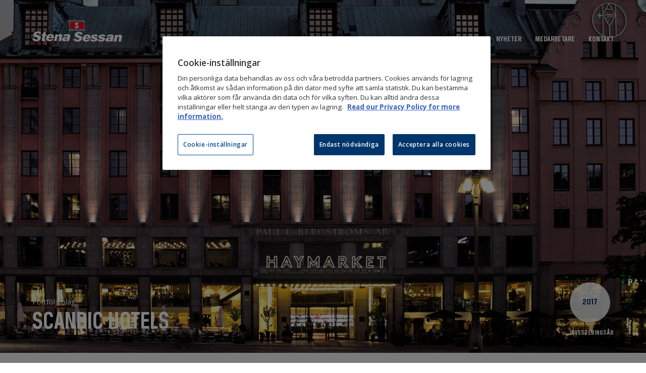

--- FILE ---
content_type: text/html; charset=UTF-8
request_url: https://stenasessan.se/portfoljbolag/scandic/
body_size: 6451
content:
<!DOCTYPE html>
<html lang="sv-SE">

<head>
	<meta http-equiv="X-UA-Compatible" content="IE=edge">
	<meta charset="UTF-8">
	<meta name="viewport" content="width=device-width">
	<link rel="profile" href="http://gmpg.org/xfn/11">
	<link rel="pingback" href="https://stenasessan.se/wp/xmlrpc.php">

	
	<script>
		if (location.hostname !== "localhost") {
			(function(w, d, s, l, i) {
				w[l] = w[l] || [];
				w[l].push({
					'gtm.start': new Date().getTime(),
					event: 'gtm.js'
				});
				var f = d.getElementsByTagName(s)[0],
					j = d.createElement(s),
					dl = l != 'dataLayer' ? '&l=' + l : '';
				j.async = true;
				j.src =
					'https://www.googletagmanager.com/gtm.js?id=' + i + dl;
				f.parentNode.insertBefore(j, f);
			})(window, document, 'script', 'dataLayer', 'GTM-KNJ6JCF');
		}
	</script>

	<!--[if lt IE 9]>
	<script src="https://stenasessan.se/app/themes/stena-adactum/js/html5.js"></script>
	<![endif]-->
	<link rel="apple-touch-icon" sizes="180x180" href="/apple-touch-icon.png">
	<link rel="icon" type="image/png" sizes="32x32" href="/favicon-32x32.png">
	<link rel="icon" type="image/png" sizes="16x16" href="/favicon-16x16.png">
	<link rel="manifest" href="/site.webmanifest">
	<link rel="mask-icon" href="/safari-pinned-tab.svg" color="#5bbad5">
	<meta name="msapplication-TileColor" content="#da532c">
	<meta name="theme-color" content="#ffffff">
	<link rel="stylesheet" href="https://stenasessan.se/app/themes/stena-adactum/css/style-menu.css?cb=14nov">

	<link rel="preconnect" href="https://fonts.googleapis.com">
	<link rel="preconnect" href="https://fonts.gstatic.com" crossorigin>
	<link href="https://fonts.googleapis.com/css2?family=Open+Sans:ital,wght@0,300..800;1,300..800&display=swap" rel="stylesheet">

	<title>Scandic Hotels &#8211; Stena Sessan</title>
<meta name='robots' content='max-image-preview:large' />
	<style>img:is([sizes="auto" i], [sizes^="auto," i]) { contain-intrinsic-size: 3000px 1500px }</style>
	<link rel="alternate" hreflang="en" href="https://stenasessan.se/en/portfolio-companies/scandic/" />
<link rel="alternate" hreflang="sv" href="https://stenasessan.se/portfoljbolag/scandic/" />
<link rel="alternate" hreflang="x-default" href="https://stenasessan.se/portfoljbolag/scandic/" />
<link rel='dns-prefetch' href='//ajax.googleapis.com' />
<link rel='dns-prefetch' href='//cdn.rawgit.com' />
<link rel='stylesheet' id='wp-block-library-css' href='https://stenasessan.se/wp/wp-includes/css/dist/block-library/style.min.css' type='text/css' media='all' />
<style id='classic-theme-styles-inline-css' type='text/css'>
/*! This file is auto-generated */
.wp-block-button__link{color:#fff;background-color:#32373c;border-radius:9999px;box-shadow:none;text-decoration:none;padding:calc(.667em + 2px) calc(1.333em + 2px);font-size:1.125em}.wp-block-file__button{background:#32373c;color:#fff;text-decoration:none}
</style>
<style id='global-styles-inline-css' type='text/css'>
:root{--wp--preset--aspect-ratio--square: 1;--wp--preset--aspect-ratio--4-3: 4/3;--wp--preset--aspect-ratio--3-4: 3/4;--wp--preset--aspect-ratio--3-2: 3/2;--wp--preset--aspect-ratio--2-3: 2/3;--wp--preset--aspect-ratio--16-9: 16/9;--wp--preset--aspect-ratio--9-16: 9/16;--wp--preset--color--black: #000000;--wp--preset--color--cyan-bluish-gray: #abb8c3;--wp--preset--color--white: #ffffff;--wp--preset--color--pale-pink: #f78da7;--wp--preset--color--vivid-red: #cf2e2e;--wp--preset--color--luminous-vivid-orange: #ff6900;--wp--preset--color--luminous-vivid-amber: #fcb900;--wp--preset--color--light-green-cyan: #7bdcb5;--wp--preset--color--vivid-green-cyan: #00d084;--wp--preset--color--pale-cyan-blue: #8ed1fc;--wp--preset--color--vivid-cyan-blue: #0693e3;--wp--preset--color--vivid-purple: #9b51e0;--wp--preset--gradient--vivid-cyan-blue-to-vivid-purple: linear-gradient(135deg,rgba(6,147,227,1) 0%,rgb(155,81,224) 100%);--wp--preset--gradient--light-green-cyan-to-vivid-green-cyan: linear-gradient(135deg,rgb(122,220,180) 0%,rgb(0,208,130) 100%);--wp--preset--gradient--luminous-vivid-amber-to-luminous-vivid-orange: linear-gradient(135deg,rgba(252,185,0,1) 0%,rgba(255,105,0,1) 100%);--wp--preset--gradient--luminous-vivid-orange-to-vivid-red: linear-gradient(135deg,rgba(255,105,0,1) 0%,rgb(207,46,46) 100%);--wp--preset--gradient--very-light-gray-to-cyan-bluish-gray: linear-gradient(135deg,rgb(238,238,238) 0%,rgb(169,184,195) 100%);--wp--preset--gradient--cool-to-warm-spectrum: linear-gradient(135deg,rgb(74,234,220) 0%,rgb(151,120,209) 20%,rgb(207,42,186) 40%,rgb(238,44,130) 60%,rgb(251,105,98) 80%,rgb(254,248,76) 100%);--wp--preset--gradient--blush-light-purple: linear-gradient(135deg,rgb(255,206,236) 0%,rgb(152,150,240) 100%);--wp--preset--gradient--blush-bordeaux: linear-gradient(135deg,rgb(254,205,165) 0%,rgb(254,45,45) 50%,rgb(107,0,62) 100%);--wp--preset--gradient--luminous-dusk: linear-gradient(135deg,rgb(255,203,112) 0%,rgb(199,81,192) 50%,rgb(65,88,208) 100%);--wp--preset--gradient--pale-ocean: linear-gradient(135deg,rgb(255,245,203) 0%,rgb(182,227,212) 50%,rgb(51,167,181) 100%);--wp--preset--gradient--electric-grass: linear-gradient(135deg,rgb(202,248,128) 0%,rgb(113,206,126) 100%);--wp--preset--gradient--midnight: linear-gradient(135deg,rgb(2,3,129) 0%,rgb(40,116,252) 100%);--wp--preset--font-size--small: 13px;--wp--preset--font-size--medium: 20px;--wp--preset--font-size--large: 36px;--wp--preset--font-size--x-large: 42px;--wp--preset--spacing--20: 0.44rem;--wp--preset--spacing--30: 0.67rem;--wp--preset--spacing--40: 1rem;--wp--preset--spacing--50: 1.5rem;--wp--preset--spacing--60: 2.25rem;--wp--preset--spacing--70: 3.38rem;--wp--preset--spacing--80: 5.06rem;--wp--preset--shadow--natural: 6px 6px 9px rgba(0, 0, 0, 0.2);--wp--preset--shadow--deep: 12px 12px 50px rgba(0, 0, 0, 0.4);--wp--preset--shadow--sharp: 6px 6px 0px rgba(0, 0, 0, 0.2);--wp--preset--shadow--outlined: 6px 6px 0px -3px rgba(255, 255, 255, 1), 6px 6px rgba(0, 0, 0, 1);--wp--preset--shadow--crisp: 6px 6px 0px rgba(0, 0, 0, 1);}:where(.is-layout-flex){gap: 0.5em;}:where(.is-layout-grid){gap: 0.5em;}body .is-layout-flex{display: flex;}.is-layout-flex{flex-wrap: wrap;align-items: center;}.is-layout-flex > :is(*, div){margin: 0;}body .is-layout-grid{display: grid;}.is-layout-grid > :is(*, div){margin: 0;}:where(.wp-block-columns.is-layout-flex){gap: 2em;}:where(.wp-block-columns.is-layout-grid){gap: 2em;}:where(.wp-block-post-template.is-layout-flex){gap: 1.25em;}:where(.wp-block-post-template.is-layout-grid){gap: 1.25em;}.has-black-color{color: var(--wp--preset--color--black) !important;}.has-cyan-bluish-gray-color{color: var(--wp--preset--color--cyan-bluish-gray) !important;}.has-white-color{color: var(--wp--preset--color--white) !important;}.has-pale-pink-color{color: var(--wp--preset--color--pale-pink) !important;}.has-vivid-red-color{color: var(--wp--preset--color--vivid-red) !important;}.has-luminous-vivid-orange-color{color: var(--wp--preset--color--luminous-vivid-orange) !important;}.has-luminous-vivid-amber-color{color: var(--wp--preset--color--luminous-vivid-amber) !important;}.has-light-green-cyan-color{color: var(--wp--preset--color--light-green-cyan) !important;}.has-vivid-green-cyan-color{color: var(--wp--preset--color--vivid-green-cyan) !important;}.has-pale-cyan-blue-color{color: var(--wp--preset--color--pale-cyan-blue) !important;}.has-vivid-cyan-blue-color{color: var(--wp--preset--color--vivid-cyan-blue) !important;}.has-vivid-purple-color{color: var(--wp--preset--color--vivid-purple) !important;}.has-black-background-color{background-color: var(--wp--preset--color--black) !important;}.has-cyan-bluish-gray-background-color{background-color: var(--wp--preset--color--cyan-bluish-gray) !important;}.has-white-background-color{background-color: var(--wp--preset--color--white) !important;}.has-pale-pink-background-color{background-color: var(--wp--preset--color--pale-pink) !important;}.has-vivid-red-background-color{background-color: var(--wp--preset--color--vivid-red) !important;}.has-luminous-vivid-orange-background-color{background-color: var(--wp--preset--color--luminous-vivid-orange) !important;}.has-luminous-vivid-amber-background-color{background-color: var(--wp--preset--color--luminous-vivid-amber) !important;}.has-light-green-cyan-background-color{background-color: var(--wp--preset--color--light-green-cyan) !important;}.has-vivid-green-cyan-background-color{background-color: var(--wp--preset--color--vivid-green-cyan) !important;}.has-pale-cyan-blue-background-color{background-color: var(--wp--preset--color--pale-cyan-blue) !important;}.has-vivid-cyan-blue-background-color{background-color: var(--wp--preset--color--vivid-cyan-blue) !important;}.has-vivid-purple-background-color{background-color: var(--wp--preset--color--vivid-purple) !important;}.has-black-border-color{border-color: var(--wp--preset--color--black) !important;}.has-cyan-bluish-gray-border-color{border-color: var(--wp--preset--color--cyan-bluish-gray) !important;}.has-white-border-color{border-color: var(--wp--preset--color--white) !important;}.has-pale-pink-border-color{border-color: var(--wp--preset--color--pale-pink) !important;}.has-vivid-red-border-color{border-color: var(--wp--preset--color--vivid-red) !important;}.has-luminous-vivid-orange-border-color{border-color: var(--wp--preset--color--luminous-vivid-orange) !important;}.has-luminous-vivid-amber-border-color{border-color: var(--wp--preset--color--luminous-vivid-amber) !important;}.has-light-green-cyan-border-color{border-color: var(--wp--preset--color--light-green-cyan) !important;}.has-vivid-green-cyan-border-color{border-color: var(--wp--preset--color--vivid-green-cyan) !important;}.has-pale-cyan-blue-border-color{border-color: var(--wp--preset--color--pale-cyan-blue) !important;}.has-vivid-cyan-blue-border-color{border-color: var(--wp--preset--color--vivid-cyan-blue) !important;}.has-vivid-purple-border-color{border-color: var(--wp--preset--color--vivid-purple) !important;}.has-vivid-cyan-blue-to-vivid-purple-gradient-background{background: var(--wp--preset--gradient--vivid-cyan-blue-to-vivid-purple) !important;}.has-light-green-cyan-to-vivid-green-cyan-gradient-background{background: var(--wp--preset--gradient--light-green-cyan-to-vivid-green-cyan) !important;}.has-luminous-vivid-amber-to-luminous-vivid-orange-gradient-background{background: var(--wp--preset--gradient--luminous-vivid-amber-to-luminous-vivid-orange) !important;}.has-luminous-vivid-orange-to-vivid-red-gradient-background{background: var(--wp--preset--gradient--luminous-vivid-orange-to-vivid-red) !important;}.has-very-light-gray-to-cyan-bluish-gray-gradient-background{background: var(--wp--preset--gradient--very-light-gray-to-cyan-bluish-gray) !important;}.has-cool-to-warm-spectrum-gradient-background{background: var(--wp--preset--gradient--cool-to-warm-spectrum) !important;}.has-blush-light-purple-gradient-background{background: var(--wp--preset--gradient--blush-light-purple) !important;}.has-blush-bordeaux-gradient-background{background: var(--wp--preset--gradient--blush-bordeaux) !important;}.has-luminous-dusk-gradient-background{background: var(--wp--preset--gradient--luminous-dusk) !important;}.has-pale-ocean-gradient-background{background: var(--wp--preset--gradient--pale-ocean) !important;}.has-electric-grass-gradient-background{background: var(--wp--preset--gradient--electric-grass) !important;}.has-midnight-gradient-background{background: var(--wp--preset--gradient--midnight) !important;}.has-small-font-size{font-size: var(--wp--preset--font-size--small) !important;}.has-medium-font-size{font-size: var(--wp--preset--font-size--medium) !important;}.has-large-font-size{font-size: var(--wp--preset--font-size--large) !important;}.has-x-large-font-size{font-size: var(--wp--preset--font-size--x-large) !important;}
:where(.wp-block-post-template.is-layout-flex){gap: 1.25em;}:where(.wp-block-post-template.is-layout-grid){gap: 1.25em;}
:where(.wp-block-columns.is-layout-flex){gap: 2em;}:where(.wp-block-columns.is-layout-grid){gap: 2em;}
:root :where(.wp-block-pullquote){font-size: 1.5em;line-height: 1.6;}
</style>
<link rel='stylesheet' id='style-css' href='https://stenasessan.se/app/themes/stena-adactum/style.css?ver=202' type='text/css' media='all' />
<!--[if IE]>
<link rel='stylesheet' id='style-ie-css' href='https://stenasessan.se/app/themes/stena-adactum/css/ie.css?ver=20180423' type='text/css' media='all' />
<![endif]-->
<link rel='stylesheet' id='aos-style-css' href='https://cdn.rawgit.com/michalsnik/aos/2.1.1/dist/aos.css' type='text/css' media='all' />
<script type="text/javascript" src="https://ajax.googleapis.com/ajax/libs/jquery/1.12.4/jquery.min.js" id="jquery-js"></script>
<script type="text/javascript" src="https://cdn.rawgit.com/michalsnik/aos/2.1.1/dist/aos.js" id="aos-js-js"></script>
<link rel="https://api.w.org/" href="https://stenasessan.se/wp-json/" /><link rel="alternate" title="JSON" type="application/json" href="https://stenasessan.se/wp-json/wp/v2/pages/116" />
<link rel="canonical" href="https://stenasessan.se/portfoljbolag/scandic/" />
<link rel='shortlink' href='https://stenasessan.se/?p=116' />
<link rel="alternate" title="oEmbed (JSON)" type="application/json+oembed" href="https://stenasessan.se/wp-json/oembed/1.0/embed?url=https%3A%2F%2Fstenasessan.se%2Fportfoljbolag%2Fscandic%2F" />
<link rel="alternate" title="oEmbed (XML)" type="text/xml+oembed" href="https://stenasessan.se/wp-json/oembed/1.0/embed?url=https%3A%2F%2Fstenasessan.se%2Fportfoljbolag%2Fscandic%2F&#038;format=xml" />
<meta name="generator" content="WPML ver:4.6.13 stt:1,51;" />
</head>


<body class="wp-singular page-template page-template-tpl-investering-enskild page-template-tpl-investering-enskild-php page page-id-116 page-child parent-pageid-38 wp-theme-stena-adactum">

	<!-- Google Analytics -->
	<!-- Google Analytics end -->


	<div id="sidebar-menu">

		<div id="toggler">
			<div id="nav-toggler">
				<span></span>
				<span></span>
				<span></span>
				<span></span>
			</div>
		</div>

		<div class="logo">
			<a href="https://stenasessan.se/" title="Stena Sessan" rel="home"><img src="http://stenasessan.se/app/uploads/Stena_Logo_Sessan.png.webp" alt="Stena Sessan" /></a>
		</div><!-- .logo -->

	</div>

	<nav id="m-menu--slide-left" class="m-menu m-menu--slide-left">

		<div id="mob-main-menu">

			<ul><li class="l-0" style="position: relative;"><a href="https://stenasessan.se/om-stena-sessan/">Om Stena Sessan</a><span class=""></span>




				</li><li class="l-0 current-page-ancestor" style="position: relative;"><a href="https://stenasessan.se/portfoljbolag/">Portföljbolag</a><span class="top_item_has_children">					<div id="toggler-sub">
						<div id="sub-toggler" class="">
							<span></span>
							<span></span>
						</div>
					</div>
				</span>




									<ul><li class="page_item page-item-42"><a href="https://stenasessan.se/portfoljbolag/concordia-maritime/">Concordia Maritime</a></li>
<li class="page_item page-item-116 current_page_item"><a href="https://stenasessan.se/portfoljbolag/scandic/" aria-current="page">Scandic Hotels</a></li>
<li class="page_item page-item-120"><a href="https://stenasessan.se/portfoljbolag/stena-sessan-fastighets-ab/">Stena Sessan Fastighets AB</a></li>
<li class="page_item page-item-311"><a href="https://stenasessan.se/portfoljbolag/exeger/">Exeger</a></li>
<li class="page_item page-item-322"><a href="https://stenasessan.se/portfoljbolag/instabee/">Instabee</a></li>
<li class="page_item page-item-324"><a href="https://stenasessan.se/portfoljbolag/kognic/">Kognic</a></li>
<li class="page_item page-item-1331"><a href="https://stenasessan.se/portfoljbolag/voi/">Voi</a></li>
<li class="page_item page-item-1368"><a href="https://stenasessan.se/portfoljbolag/platform24/">Platform24</a></li>
<li class="page_item page-item-1409"><a href="https://stenasessan.se/portfoljbolag/funnel/">Funnel</a></li>
<li class="page_item page-item-1441"><a href="https://stenasessan.se/portfoljbolag/matilda-foodtech/">Matilda FoodTech</a></li>
<li class="page_item page-item-1537"><a href="https://stenasessan.se/portfoljbolag/a3p-biomedical/">A3P Biomedical</a></li>
<li class="page_item page-item-1676"><a href="https://stenasessan.se/portfoljbolag/a-days-march/">A Day&#8217;s March</a></li>
</ul>			</li><li class="l-0" style="position: relative;"><a href="https://stenasessan.se/nyheter/">Nyheter</a><span class=""></span>




				</li><li class="l-0" style="position: relative;"><a href="https://stenasessan.se/medarbetare/">Medarbetare</a><span class=""></span>




				</li><li class="l-0" style="position: relative;"><a href="https://stenasessan.se/kontakt/">Kontakt</a><span class=""></span>




				</li></ul>			
			<div id="extra-menu">
				<ul>
					<li><a href="/">
							<div class="flag-icon flag-sv"></div>
						</a></li>
					<li><a href="/en/">
							<div class="flag-icon flag-en"></div>
						</a></li>
					<li></li>
				</ul>
			</div>

		</div><!-- #mob-main-menu -->
	</nav><!-- .m-menu slide-left -->

	<div id="m-mask" class="m-mask"></div><!-- /m-mask -->
	<div id="m-wrapper" class="m-wrapper">

		<div id="page">

			<header id="header" class="">
				<div id="header-wrapper">




					<div class="section group">

						<div class="col header_1_of_2">


							<div class="logo">
								<a href="https://stenasessan.se/" title="Stena Sessan" rel="home"><img src="http://stenasessan.se/app/uploads/Stena_Logo_Sessan.png.webp" alt="Stena Sessan" /></a>
							</div><!-- .logo -->


						</div>

						<div class="col header_2_of_2">

							<div id="header-menus">

								<div id="extra-menu">
									<ul>
										<li></li>
										<li><a href="/">
												<div class="flag-icon flag-sv"></div>
											</a></li>
										<li><a href="/en/">
												<div class="flag-icon flag-en"></div>
											</a></li>
									</ul>
								</div>

								<nav id="main-menu" role="navigation">
									<div class="menu-main-menu-container"><ul id="menu-main-menu" class="menu"><li id="menu-item-74" class="menu-item menu-item-type-post_type menu-item-object-page menu-item-74"><a href="https://stenasessan.se/om-stena-sessan/">Om Stena Sessan</a></li>
<li id="menu-item-148" class="menu-item menu-item-type-post_type menu-item-object-page current-page-ancestor menu-item-148"><a href="https://stenasessan.se/portfoljbolag/">Portföljbolag</a></li>
<li id="menu-item-187" class="menu-item menu-item-type-post_type menu-item-object-page menu-item-187"><a href="https://stenasessan.se/nyheter/">Nyheter</a></li>
<li id="menu-item-24" class="menu-item menu-item-type-post_type menu-item-object-page menu-item-24"><a href="https://stenasessan.se/medarbetare/">Medarbetare</a></li>
<li id="menu-item-230" class="menu-item menu-item-type-post_type menu-item-object-page menu-item-230"><a href="https://stenasessan.se/kontakt/">Kontakt</a></li>
</ul></div>								</nav><!-- #main-menu -->


							</div><!-- #header-menu -->
						</div> <!-- .col -->
					</div><!-- .section -->




				</div><!-- #header-wrapper -->
			</header><!-- #header -->

			<div id="content">

	
	
	
	
<div id="main" class="start-page post-116 page type-page status-publish hentry">
	
	
<div class="invest-page-hero">		
	
	<div class="hero-wrapper">
		<div class="hero-container" style="background-image: url('https://stenasessan.se/app/uploads/Stena_Sessan_Portfolj_Scandic_1800x774.jpg.webp'); "></div><!-- .hero-container -->
	</div><!-- .hero-wrapper -->
		
			
		<div class="hero-overlay">
		
		<div class="content-block-full-width">
		<div class="content-block">		
		
		<div class="section group">	
	
		<div class="col span_1_of_2" style="height: 110px;">			
			<div class="hero-title">
				<div class="pre-h"><a href="https://stenasessan.se/portfoljbolag/">Portföljbolag</a></div>			<h1>Scandic Hotels</h1>
			</div>
		</div><!-- .col -->	

		<div class="col span_1_of_2">
		
									<div class="circle-item-wrapper">
			<div class="circle">2017</div>
				<p>Investeringsår</p>
			</div>
						
		</div><!-- .col -->	
		
		</div><!-- .section -->	
		
		</div>
		</div>

		</div><!-- .hero-overlay --> 

</div><!-- .invest-page-hero -->	

	

<div class="invest-single">
	
	<div class="invest-single-wrapper">		

	<div class="section group">
	
		<div class="col invest_single_1_of_3">			
		<div class="invest-single-item-wrapper">			
			<img src="https://stenasessan.se/app/uploads/Stena_Sessan_Scandic_logo@2x.png.webp" alt="Scandic Hotels" />			
			</div><!-- .wrapper -->
		</div><!-- .col -->		
		
		<div class="col invest_single_2_of_3">			
		<div class="invest-single-item-wrapper">
			<p class="preamble">Scandic Hotels är den marknadsledande hotelloperatören i Norden. Missionen är att skapa enastående hotellupplevelser för de många människorna. </p>			<p>Verksamheten har en hög andel återkommande kunder och Scandic Friends är Nordens största lojalitetsprogram inom hotellbranschen. Sedan Scandic Hotels grundades 1963 har man varit pionjärer inom hotellbranschen. Bland annat genom att tidigt arbeta med hållbarhetsfrågor. Det var till exempel inom Scandic Hotels som idén om att ”hänga upp handduken” kom, något som är standard över hela världen idag. Majoriteten av hotellen är certifierade enligt Nordic Ecolabels nya krav.</p>
<p>Scandic Hotels är noterat på Stockholmsbörsens Mid Cap-lista.</p>
		
			</div><!-- .wrapper -->
		</div><!-- .col -->	
		
		<div class="col invest_single_3_of_3">			
		<div class="invest-single-sidebar-wrapper">			
			<p><span class="light">Huvudkontor:</span> Stockholm<br />						
																					<span class="light">Investeringsår:</span> 2017<br />			<span class="light">Investeringsansvarig:</span> Kristina Patek<br />			<span class="light">Hemsida	:</span> <a href="https://www.scandichotels.se/" target="_blank">www.scandichotels.se</a><br />			
						
			</p>					
																								
			<div id="piechart"></div>
														
			<div id="piechart-table">																																
			 									
			</div><!-- #piechart-table -->					
																																						
															
		</div><!-- .wrapper -->
		</div><!-- .col -->	
	
	
</div><!-- .section -->	

</div><!-- .invest-single-wrapper -->
</div><!-- .invest-single -->



</div><!-- #main -->
	
	
	

</div><!-- #content -->

<footer id="footer">
	<div class="footer-wrapper">


		<div class="section group">
			<div class="col footer_1_of_3">


				<div class="footer-col-wrapper">


					<div class="footer-h">Vi är med och utvecklar starka bolag.</div>
					<p>Vår investeringsstrategi präglas av flexibilitet med möjlighet till lång investeringshorisont. Vi investerar i starka bolag med stora möjligheter, där vi genom ett aktivt delägarskap är med och utvecklar verksamheter för att möta framtidens utmaningar och behov.</p>
				</div><!-- .footer-col-wrapper -->
			</div><!-- .col -->



			<div class="col footer_2_of_3">
				<div class="footer-col-wrapper">
					<p><strong>Kontakt</strong><br />
Stena Sessan<br />
Drottninggatan 33<br />
111 51 Stockholm</p>
<p>Tel. +46 31 855 000</p>
<p><a href="https://stenasessan.se/integritetspolicy/">Integritetspolicy</a></p>
<p><a href="https://stenasessan.se/cookiepolicy/">Cookiepolicy</a></p>					<a href="#" class="ot-custom-button ot-sdk-show-settings"></a>


				</div><!-- .footer-col-wrapper -->
			</div><!-- .col -->



			<div class="col footer_3_of_3">
				<div class="footer-col-wrapper">
					<p><strong>Portföljbolag</strong><br />
<a href="https://stenasessan.se/portfoljbolag/a3p-biomedical/">A3P Biomedical<br />
</a><a href="https://stenasessan.se/portfoljbolag/a-days-march/">A Day&#8217;s March<br />
</a><a href="https://stenasessan.se/portfoljbolag/concordia-maritime/">Concordia Maritime</a><br />
<a href="https://stenasessan.se/portfoljbolag/exeger/">Exeger</a><br />
<a href="https://stenasessan.se/portfoljbolag/funnel/">Funnel</a><br />
<a href="https://stenasessan.se/portfoljbolag/instabee/">Instabee</a><br />
<a href="https://stenasessan.se/portfoljbolag/kognic/">Kognic<br />
</a><a href="https://stenasessan.se/portfoljbolag/matilda-foodtech/">Matilda FoodTech</a><br />
<a href="https://stenasessan.se/portfoljbolag/platform24/">Platform24</a><br />
<a href="https://stenasessan.se/portfoljbolag/scandic/">Scandic</a><br />
<a href="https://stenasessan.se/portfoljbolag/stena-sessan-fastighets-ab/">Stena Sessan Fastighets AB</a><br />
<a href="https://stenasessan.se/portfoljbolag/voi/">Voi</a></p>
				</div><!-- .footer-col-wrapper -->
			</div><!-- .col -->
		</div><!-- .section -->


	</div><!-- .footer-wrapper -->
</footer><!-- #footer -->

</div><!-- #page -->

</div><!-- /m-wrapper -->


<!-- menus script -->
<script src="https://stenasessan.se/app/themes/stena-adactum/js/menu.js"></script>
<script src="//cdnjs.cloudflare.com/ajax/libs/classlist/2014.01.31/classList.min.js"></script>

<script>
	$(document).ready(function() {
		var slideLeft = new Menu({
			wrapper: '#m-wrapper',
			type: 'slide-left',
			menuOpenerClass: '.c-button',
			maskId: '#m-mask'
		});

		var $btn_close = $('.m-btn-menu-close');
		var $btn_open = $('#m-btn-menu-open');
		var $btn_mask = $('#m-mask');


		/*
		$btn_open.click(function(e) {	
			e.preventDefault(); // this prevents the standard link behaviour
			slideLeft.open();

			if ( $(this).css('display') == 'none' ) {	
				$btn_open.removeClass('hide');
				$btn_close.addClass('hide');
				$('html, body').css('overflow', 'visible');		
			} else {		
				$btn_open.addClass('hide');
				$btn_close.removeClass('hide');		
				$('html, body').css('overflow', 'hidden'); 
			}  
		});
		
		*/


		$('#nav-toggler').click(function(e) {
			e.preventDefault();
			if (!$(this).hasClass("open")) {
				$(this).toggleClass('open');
				//$('#video-menu-wrapper').addClass('hide-important');
				slideLeft.open();
				$('html, body').css('overflow', 'hidden');
			} else {
				$(this).toggleClass('open');
				slideLeft.close();
				$('html, body').css('overflow', 'visible');
				//$('#video-menu-wrapper').removeClass('hide-important');
			}
		});




		/*
		$btn_close.add($btn_mask).click(function(e) {	
			e.preventDefault(); // this prevents the standard link behaviour
			slideLeft.close();		
			if ( $(this).css('display') == 'none' ) {	
				$btn_close.removeClass('hide');
				$btn_open.addClass('hide');		
			} else {		
				$btn_close.addClass('hide');
				$btn_open.removeClass('hide');		
				$('html, body').css('overflow', 'visible');
			}  
		});	
		*/


		$($btn_mask).click(function(e) {
			e.preventDefault();
			if ($('#nav-toggler').hasClass("open")) {
				e.preventDefault();
				$('#nav-toggler').toggleClass('open');
				slideLeft.close();
				$('html, body').css('overflow', 'visible');
				//$('#video-menu-wrapper').removeClass('hide-important');
			}
		});



	});
</script>



<script type="speculationrules">
{"prefetch":[{"source":"document","where":{"and":[{"href_matches":"\/*"},{"not":{"href_matches":["\/wp\/wp-*.php","\/wp\/wp-admin\/*","\/app\/uploads\/*","\/app\/*","\/app\/plugins\/*","\/app\/themes\/stena-adactum\/*","\/*\\?(.+)"]}},{"not":{"selector_matches":"a[rel~=\"nofollow\"]"}},{"not":{"selector_matches":".no-prefetch, .no-prefetch a"}}]},"eagerness":"conservative"}]}
</script>
<script type="text/javascript" src="https://stenasessan.se/app/themes/stena-adactum/js/functions.js?ver=20180423" id="custom-script-file-js"></script>
<script type="text/javascript" src="https://stenasessan.se/app/themes/stena-adactum/js/retina.min.js" id="retina_js-js"></script>
</body>

</html>

--- FILE ---
content_type: text/css
request_url: https://stenasessan.se/app/themes/stena-adactum/css/style-menu.css?cb=14nov
body_size: 605
content:
/* -----------------------------------------------------------------------------

  WRAPPER OBJECT
  
----------------------------------------------------------------------------- */
.m-wrapper {
  -webkit-transition: -webkit-transform 0.3s;
  transition: transform 0.3s;
  position: absolute;
  top: 0;
  left: 5%;
  width: 95%;
}

/* -----------------------------------------------------------------------------

  SLIDE AND PUSH MENUS COMPONENT
  
----------------------------------------------------------------------------- */

/**
 * Menu overview.
 */
.m-menu {
  position: fixed;
  z-index: 200;
  background-color: #052b5a;
  -webkit-transition: -webkit-transform 0.3s;
  transition: transform 0.3s;
}

/**
 * Left and right menus
 *
 * Slide and push menus coming in from the left and right inherit a lot of
 * common styles. We'll start each of them off by doing up the common styles
 * for each version, followed by individual styles.
 *
 * The various versions are governed by modifier classes.
 */
/**
 * Common modifiers for left/right menus.
 */
.m-menu--slide-left {
  width: 100%;
  height: 100%;
  overflow-y: scroll;
  overflow-y: auto;
}
/*
@media all and (min-width: 768px) {
  .m-menu--slide-left {
    width: 600px;
  }
}
*/

.m-menu--slide-left .m-btn-menu-close {
  display: block;
  width: 100%;
}

/**
 * Slide/Push Menu Left.
 */
.m-menu--slide-left {
  top: 0;
  left: 5%;
  -webkit-transform: translateX(-100%);
  -ms-transform: translateX(-100%);
  transform: translateX(-100%);
}
/*
@media all and (min-width: 768px) {
  .m-menu--slide-left {
    -webkit-transform: translateX(-600px);
        -ms-transform: translateX(-600px);
            transform: translateX(-600px);
  }
}
*/

.m-menu--slide-left.is-active {
  -webkit-transform: translateX(0);
  -ms-transform: translateX(0);
  transform: translateX(0);
}

/**
 * Body states.
 *
 * When a menu is active, we want to hide the overflows on the body to prevent
 * awkward document scrolling.
 */
body.has-active-menu {
  overflow: hidden;
}

/**
 * Close button resets.
 */
.m-btn-menu-close {
  border: none;
  box-shadow: none;
  border-radius: none;
  -webkit-appearance: none;
  -moz-appearance: none;
  appearance: none;
  cursor: pointer;
}

.m-btn-menu-close:focus {
  outline: none;
}

/* -----------------------------------------------------------------------------

  MASK COMPONENT
  
----------------------------------------------------------------------------- */
.m-mask {
  position: fixed;
  z-index: 100;
  top: 0;
  left: 0;
  overflow: hidden;
  width: 0;
  height: 0;
  background-color: #000;
  opacity: 0;
  -webkit-transition:
    opacity 0.3s,
    width 0s 0.3s,
    height 0s 0.3s;
  transition:
    opacity 0.3s,
    width 0s 0.3s,
    height 0s 0.3s;
}

.m-mask.is-active {
  width: 100%;
  height: 100%;
  opacity: 0.7;
  -webkit-transition: opacity 0.3s;
  transition: opacity 0.3s;
}


--- FILE ---
content_type: text/css
request_url: https://stenasessan.se/app/themes/stena-adactum/style.css?ver=202
body_size: 12575
content:
/*
Theme Name: Stena Adactum
Theme URI: http://www.stenaadactum.com/
Author: Mecka Reklambyrå AB
Author URI: http://www.mecka.se/
Description: Stena Adactum theme.
Version: 1.0
*/

/*
Färger
Svart - #000 
Mörkblå - #042B59
Ljusgrå: #F5F5F5
Ljusgrå (mörkare): #eaeaea
Röd: #E32118
*/

/**
****************************************************************************************
*  Fonts
****************************************************************************************
*/
@import url("webfonts/webfonts.css");

#main.module-page *,
#main.module-page *:before,
#main.module-page *:after {
  box-sizing: border-box;
}

#main.module-page {
  padding-bottom: 6rem;
  --form-control-color: #034592;
}

#main.module-page select {
  display: inline-block;
  margin-top: 1rem;
  font-weight: bold;
  padding: 14px;
  max-width: 720px;
  width: 100%;
  text-transform: uppercase;
}

#main.module-page .radio-wrapper {
  display: flex;
  justify-content: space-evenly;
  max-width: 720px;
  width: 100%;
}

#main.module-page .form-control {
  font-size: 2rem;
  font-weight: bold;
  line-height: 1.1;
  display: grid;
  grid-template-columns: 1.2em auto;
  gap: 0.5em;
}

#main.module-page input[type="radio"] {
  /* Add if not using autoprefixer */
  -webkit-appearance: none;
  /* Remove most all native input styles */
  appearance: none;
  /* For iOS < 15 */
  background-color: var(--form-background);
  /* Not removed via appearance */
  margin: 0;

  font: inherit;
  color: currentColor;
  width: 1.15em;
  height: 1.15em;
  border: 0.15em solid currentColor;
  border-radius: 50%;
  transform: translateY(-0.075em);

  display: grid;
  place-content: center;
}

#main.module-page input[type="radio"]::before {
  content: "";
  width: 0.65em;
  height: 0.65em;
  border-radius: 50%;
  transform: scale(0);
  transition: 120ms transform ease-in-out;
  box-shadow: inset 1em 1em var(--form-control-color);
  /* Windows High Contrast Mode */
  background-color: CanvasText;
}

#main.module-page input[type="radio"]:checked::before {
  transform: scale(1);
}

#main.module-page input[type="radio"]:focus {
  outline: max(2px, 0.15em) solid currentColor;
  outline-offset: max(2px, 0.15em);
}

#main.module-page input[type="submit"] {
  background-color: #034592;
  color: #fff;
  padding: 14px 28px;
  border: none;
  border-radius: 4px;
  cursor: pointer;
  font-weight: bold;
  margin-top: 2rem;
  text-transform: uppercase;
  letter-spacing: 1px;
  max-width: 720px;
  width: 100%;
  transition: all 200ms;
}

#main.module-page input[type="submit"]:disabled {
  background-color: #ccc;
  color: #999;
  cursor: not-allowed;
}

#main.module-page input[type="submit"]:hover {
  background-color: #0056b3;
}

#main.module-page .module-backlink {
  font-weight: bold;
  text-decoration: none;
  color: #034592;
  font-family: "Breuer Bold", sans-serif;
  font-size: 1.6rem;
  text-transform: uppercase;
}

#main.module-page hr {
  max-width: 720px;
  width: 100%;
  border: none;
  height: 2px;
  margin: 4rem 0 0.8rem 0;
  background-color: lightgrey;
}

.ot-custom-button {
  border-radius: 3px;
  border: 1px solid #034592;
  display: inline-block;
  padding: 1rem;
  transition: 0.2s all;
  font-size: 14px;
  font-weight: bold;
  color: #034592;
}

.ot-custom-button:hover {
  background-color: #034592;
  color: white;
  border: 1px solid #034592 !important;
}

/**
****************************************************************************************
 *  Reset
 ****************************************************************************************
 */
/**
 * Resetting and rebuilding styles have been helped along thanks to the fine
 * work of Eric Meyer, Nicolas Gallagher, Jonathan Neal, and Blueprint.
 */

html,
body,
div,
span,
applet,
object,
iframe,
h1,
h2,
h3,
h4,
h5,
h6,
p,
blockquote,
pre,
a,
abbr,
acronym,
address,
big,
cite,
code,
del,
dfn,
em,
font,
ins,
kbd,
q,
s,
samp,
small,
strike,
strong,
sub,
sup,
tt,
var,
dl,
dt,
dd,
ol,
ul,
li,
fieldset,
form,
label,
legend,
table,
caption,
tbody,
tfoot,
thead,
tr,
th,
td {
  border: 0;
  font-family: inherit;
  font-size: 100%;
  font-style: inherit;
  font-weight: inherit;
  margin: 0;
  outline: 0;
  padding: 0;
  vertical-align: baseline;
}

html {
  -webkit-box-sizing: border-box;
  -moz-box-sizing: border-box;
  box-sizing: border-box;
  font-size: 62.5%;
  overflow-y: scroll;
  -webkit-text-size-adjust: 100%;
  -ms-text-size-adjust: 100%;
}

*,
*:before,
*:after {
  -webkit-box-sizing: inherit;
  -moz-box-sizing: inherit;
  box-sizing: inherit;
}

body {
  background: #f1f1f1;
}

article,
aside,
details,
figcaption,
figure,
footer,
header,
main,
nav,
section {
  display: block;
}

ol,
ul {
  list-style: none;
}

table {
  border-collapse: separate;
  border-spacing: 0;
}

caption,
th,
td {
  font-weight: normal;
  text-align: left;
}

fieldset {
  min-width: inherit;
}

blockquote:before,
blockquote:after,
q:before,
q:after {
  content: "";
}

blockquote,
q {
  -webkit-hyphens: none;
  -moz-hyphens: none;
  -ms-hyphens: none;
  hyphens: none;
  quotes: none;
}

a:focus {
  outline: none;
  outline: 2px solid #c1c1c1;
  outline: 2px solid rgba(51, 51, 51, 0.3);
}

a:hover,
a:active {
  outline: 0;
}

a img {
  border: 0;
}

/**
****************************************************************************************
 *  Clearing floats
 ****************************************************************************************
 */
.clear:after {
  clear: both;
}
.clear:before,
.clear:after {
  display: table;
  content: "";
}
.clear {
  zoom: 1; /* For IE 6/7 (trigger hasLayout) */
}

/**
****************************************************************************************
 *  Responsive img
 ****************************************************************************************
 */
img {
  -ms-interpolation-mode: bicubic;
  border: 0;
  height: auto;
  max-width: 100%;
  vertical-align: middle;
}

/**
****************************************************************************************
 * Basic structure
 ****************************************************************************************
 */
html,
body {
  margin: 0;
  padding: 0;
  height: 100%;
  -webkit-font-smoothing: auto;
  -moz-osx-font-smoothing: auto;
}

.m-wrapper {
  left: 0%;
  width: 100%;
  height: 100%;
}

#sidebar-menu {
  background-color: #042b59;
  position: fixed;
  top: 0;
  left: 0;
  width: 100%;
  z-index: 600;

  height: 50px;
  overflow: hidden;
  text-align: left;
  padding-top: 0px;
}

#page {
  background-color: #222;
  height: 100%;
}

#header {
  background-color: #042b59;
  color: #fff;
  display: none;

  margin-top: 0;
  position: fixed;
  top: 0;
  right: 0;
  z-index: 500;
  width: 100%;

  transition: background-color 0.2s ease-in, height 0.2s ease-in;
}

#header-wrapper {
  margin: 0 auto;
  max-width: 1280px;
  padding: 0 5%;
}

#content {
  background-color: #fff;
  width: 100%;
}

#main {
  height: 100%;
  padding-top: 80px;
}

#footer {
  width: 100%;
}
.footer-wrapper {
  margin: 0 auto;
  max-width: 1280px;
  padding: 0 5%;
}

/**
****************************************************************************************
* Basic Typo
****************************************************************************************
*/
body {
  background-color: #fff;
  color: #042b59;
  font-family: "Open Sans", Helvetica, Arial, sans-serif;
  font-weight: normal;
  font-style: normal;
  font-size: 16px;
  font-size: 1.6rem;
  line-height: 1;
  -webkit-font-smoothing: antialiased;
}

h1,
h2,
h3,
h4,
h5,
h6 {
  clear: both;
  font-family: "Breuer Bold";
  margin-bottom: 8px;
  margin-bottom: 0.8rem;
}

h1 {
  font-family: "Open Sans";
  font-size: 36px;
  font-size: 3.6rem;
  line-height: 1.1;
  margin-bottom: 40px;
  margin-bottom: 4rem;
}

h2 {
  font-size: 30px;
  font-size: 3rem;
  margin-bottom: 8px;
  margin-bottom: 0.8rem;
}

h3 {
  font-size: 22px;
  font-size: 2.2rem;
}

h4 {
  font-size: 18px;
  font-size: 1.8rem;
}

h5 {
  font-size: 17px;
  font-size: 1.7rem;
}
h6 {
  font-size: 16px;
  font-size: 1.6rem;
}

.pre-h {
  clear: both;
  font-family: "Breuer Bold";
  font-size: 18px;
  font-size: 1.8rem;
  margin-bottom: 14px;
  margin-bottom: 1.4rem;
  text-transform: uppercase;
}

a {
  font-weight: normal;
  color: #e32118;
  text-decoration: underline;
  transition: color 0.2s ease-in;
}

a:hover,
a:focus {
  color: #000;
  text-decoration: none;
}

a img {
  opacity: 1;
  transition: opacity 0.2s ease-in-out;
}

a img:hover {
  opacity: 0.8;
}

p {
  line-height: 1.3;
  margin-bottom: 22px;
  margin-bottom: 2.2rem;
}

p.preamble {
  font-size: 18px;
  font-size: 1.8rem;
  line-height: 1.3;
  margin-bottom: 22px;
  margin-bottom: 2.2rem;
}

h1,
h2,
h3,
h4,
h5,
h6,
p {
  max-width: 720px;
}

/**
****************************************************************************************
* Basic Typo - END
****************************************************************************************
*/

/**
****************************************************************************************
* WP-standard 
****************************************************************************************
*/

b,
strong {
  font-weight: 700;
}

dfn,
cite,
em,
i {
  font-style: italic;
}

blockquote {
  text-align: left;
  color: #042b59;
  font-size: 22px;
  font-size: 2.2rem;
  font-style: italic;
  line-height: 50px;
  margin: 30px 30px 30px 20px;
  max-width: 720px;
}

blockquote p {
  display: inline;
}

blockquote p span {
  color: #fff;
  display: inline;
  background: #042b59;
  box-shadow: 20px 0 0 #042b59, -20px 0 0 #042b59;
  padding-top: 6px;
  padding-bottom: 8px;
  box-decoration-break: clone;
  /*
	white-space: pre-wrap;
	*/
  width: 101%;
}

/* IE 11 Fix */
@media screen and (-ms-high-contrast: active), (-ms-high-contrast: none) {
  blockquote p span {
    box-shadow: 20px 0 0 #042b59, -20px 0 0 #042b59, 1px 0 0 #042b59,
      -1px 0 0 #042b59;
  }
}

blockquote > p:last-child {
  margin-bottom: 0;
}

blockquote cite,
blockquote small {
  font-size: 15px;
  font-size: 1.5rem;
  line-height: 1.6;
}

blockquote em,
blockquote i,
blockquote cite {
  font-style: normal;
}

blockquote strong,
blockquote b {
  font-weight: 400;
}

address {
  font-style: italic;
  margin: 0 0 1.6em;
}

code,
kbd,
tt,
var,
samp,
pre {
  font-family: monospace;
  -webkit-hyphens: none;
  -moz-hyphens: none;
  -ms-hyphens: none;
  hyphens: none;
}

pre {
  background-color: transparent;
  background-color: rgba(0, 0, 0, 0.01);
  border: 1px solid #eaeaea;
  border: 1px solid rgba(51, 51, 51, 0.1);
  line-height: 1.2;
  margin-bottom: 1.6em;
  max-width: 100%;
  overflow: auto;
  padding: 0.8em;
  white-space: pre;
  white-space: pre-wrap;
  word-wrap: break-word;
}

abbr[title] {
  border-bottom: 1px dotted #eaeaea;
  border-bottom: 1px dotted rgba(51, 51, 51, 0.1);
  cursor: help;
}

mark,
ins {
  background-color: #fff9c0;
  text-decoration: none;
}

sup,
sub {
  font-size: 75%;
  height: 0;
  line-height: 0;
  position: relative;
  vertical-align: baseline;
}

sup {
  bottom: 1ex;
}

sub {
  top: 0.5ex;
}

small {
  font-size: 75%;
}

big {
  font-size: 125%;
}

hr {
  background-color: #042b59;
  color: #042b59;
  border: 0;
  height: 1px;
  margin-top: 60px;
  margin-bottom: 60px;
}

ul,
ol {
  margin: 20px 20px 20px 80px;
}

ul {
  list-style: disc;
}

ol {
  list-style: decimal;
}

li > ul,
li > ol {
  margin-bottom: 0;
}

dl {
  margin-bottom: 1.6em;
}

dt {
  font-weight: bold;
}

dd {
  margin-bottom: 1.6em;
}

table,
th,
td {
  border: 1px solid #042b59;
  font-size: 14px;
  font-size: 1.4rem;
}

table {
  border-collapse: separate;
  border-spacing: 0;
  border-width: 1px 0 0 1px;
  margin: 0 0 1.6em;
  table-layout: fixed; /* Prevents HTML tables from becoming too wide */
  width: 100%;
}

caption,
th,
td {
  font-weight: normal;
  text-align: left;
}

th {
  border-width: 0 1px 1px 0;
  font-weight: 700;
}

td {
  border-width: 0 1px 1px 0;
}

th,
td {
  padding: 0.4em;
}

figure {
  margin: 0;
}

del {
  opacity: 0.8;
}

/* Placeholder text color -- selectors need to be separate to work. */
::-webkit-input-placeholder {
  color: rgba(51, 51, 51, 0.7);
}

:-moz-placeholder {
  color: rgba(51, 51, 51, 0.7);
}

::-moz-placeholder {
  color: rgba(51, 51, 51, 0.7);
  opacity: 1; /* Since FF19 lowers the opacity of the placeholder by default */
}

:-ms-input-placeholder {
  color: rgba(51, 51, 51, 0.7);
}
/**
****************************************************************************************
* WP-standard - END 
****************************************************************************************
*/

/**
****************************************************************************************
* Header 
****************************************************************************************
*/
.logo {
  padding-top: 40px;
  padding-bottom: 32px;
  transition: padding 0.2s linear;
}

.logo img {
  max-height: 60px;
}

#sidebar-menu .logo {
  padding-top: 10px;
  padding-bottom: 0;
  text-align: center;
  width: 100%;
}

#sidebar-menu .logo a {
  left: 50%;
  transform: translateX(-50%);
  position: absolute;
}

#sidebar-menu .logo img {
  max-height: 28px;
}

#header-menus {
  margin-top: 20px;
  text-align: right;
}

#extra-menu {
  margin-bottom: 28px;
}

#extra-menu ul {
  list-style: none;
  margin: 0;
}

#extra-menu ul li {
  display: inline-block;
}

#extra-menu ul li:first-child {
  margin-right: 40px;
}

#extra-menu ul li a {
  color: #fff;
  border-bottom: 1px solid transparent;
  font-family: "Breuer";
  font-size: 14px;
  font-size: 1.4rem;
  letter-spacing: 0;
  text-transform: uppercase;
  text-decoration: none;
  transition: border-bottom 0.2s ease-in, color 0.2s ease-in;
}

#extra-menu ul li a:hover {
  color: #fff;
  border-bottom: 1px solid #e32118;
}

.flag-icon {
  background-repeat: no-repeat;
  background-position: top left;
  background-size: 14px 10px;
  margin-bottom: 0;
  height: 10px;
  width: 14px;
}

.flag-en {
  background-image: url([data-uri]);
}

.flag-sv {
  background-image: url([data-uri]);
}

/**
****************************************************************************************
* Header - END
****************************************************************************************
*/

/**
****************************************************************************************
 * Huvudmeny
 ****************************************************************************************
 */
#main-menu {
  display: none;
}

#main-menu ul {
  margin: 0;
}

#main-menu ul li {
  display: block;
  margin: 0 18px 0 0;
}

#main-menu ul li a {
  color: #fff;
  border-bottom: 1px solid transparent;
  font-family: "Breuer Bold";
  font-size: 14px;
  font-size: 1.4rem;
  letter-spacing: 0;
  text-transform: uppercase;
  text-decoration: none;
  transition: border-bottom 0.2s ease-in, color 0.2s ease-in;
}

#main-menu ul li a:hover,
#main-menu ul li a:active,
#main-menu ul li a:focus {
  color: #fff;
  border-bottom: 1px solid #e32118;
}

#main-menu ul li.current-page-ancestor a,
#main-menu ul li.current_page_item a {
  color: #fff;
  border-bottom: 1px solid #e32118;
}

#main-menu ul li:last-child {
  margin-right: 0px;
}

/**
****************************************************************************************
* Undermeny, sida
****************************************************************************************
*/
#sub-menu {
  display: none;
  margin-bottom: 60px;
  text-align: center;
}

#sub-menu ul {
  margin: 0;
}

#sub-menu ul li {
  display: block;
  margin: 0 26px 0 0;
}

#sub-menu ul li a {
  color: #042b59;
  border-bottom: 2px solid transparent;
  font-family: "Breuer Light";
  font-size: 20px;
  font-size: 2rem;
  letter-spacing: 0;
  text-transform: uppercase;
  text-decoration: none;
  transition: border-bottom 0.2s ease-in, color 0.2s ease-in;
}

#sub-menu ul li a:hover,
#sub-menu ul li a:active,
#sub-menu ul li a:focus {
  color: #042b59;
  border-bottom: 2px solid #e32118;
}

#sub-menu ul li a:focus {
  outline: none;
}

#sub-menu ul li.current-page-ancestor a,
#sub-menu ul li.current_page_item a {
  color: #042b59;
  border-bottom: 2px solid #e32118;
}

#sub-menu ul li:last-child {
  margin-right: 0px;
}

/**
****************************************************************************************
* Menu 
****************************************************************************************
*/

/* Slide/Push Menu Left. */
.m-menu--slide-left {
  left: 0%;
}

#m-btn-menu-open,
.m-btn-menu-close {
  padding-left: 12px;
  padding-top: 6px;
  position: relative;
  z-index: 4;
}

#m-btn-menu-open:hover {
  cursor: pointer;
}

#mob-main-menu .top_item_has_children {
  position: absolute;
  top: 0;
  top: -5px;
  right: 20px;
  width: 32px;
  height: 32px;
  cursor: pointer;
}

#mob-main-menu {
  margin-top: 120px;
}

#mob-main-menu ul {
  margin: 0 0 0 30px;
}
#mob-main-menu ul ul {
  margin-left: 0;
  margin-top: 10px;
  margin-bottom: 20px;
}

#mob-main-menu ul ul ul {
  margin-left: 40px;
  margin-top: 0px;
  margin-bottom: 0px;
}

#mob-main-menu ul li {
  display: block;
  margin-bottom: 30px;
}

#mob-main-menu ul li a {
  font-size: 22px;
  font-size: 2.2rem;
  color: #fff;
  border-bottom: 1px solid transparent;
  transition: border 0.2s ease-in, color 0.2s ease-in;
  text-decoration: none;
}

#mob-main-menu ul li ul li {
  margin-bottom: 10px;
  margin-left: 40px;
}

#mob-main-menu ul li ul li ul li {
  margin-bottom: 0px;
}

#mob-main-menu ul li ul li a {
  font-size: 16px;
  font-size: 1.6rem;
}

#mob-main-menu ul li a:hover,
#mob-main-menu ul li a:active,
#mob-main-menu ul li a:focus {
  border-bottom: 1px solid #e32118;
  text-decoration: none;
}

#mob-main-menu ul li ul li ul li a {
  font-size: 16px;
  font-size: 1.6rem;
  letter-spacing: 0px;
}

#mob-main-menu ul li.current-page-ancestor > a {
  color: #fff;
}

#mob-main-menu ul li.current_page_item > a {
  color: #fff;
  border-bottom: 1px solid #e32118;
}

#mob-main-menu ul li:last-child {
  display: block !important;
  margin-right: 0px;
}

#mob-main-menu #extra-menu {
  text-align: left;
  margin-top: 120px;
  margin-right: 30px;
}

#mob-main-menu #extra-menu ul li {
  margin-bottom: 0px;
}

#mob-main-menu #extra-menu ul li {
  display: inline-block;
}

#mob-main-menu #extra-menu ul li:first-child {
  margin-right: 20px;
}

#mob-main-menu #extra-menu ul li a {
  font-size: 18px;
  font-size: 1.8rem;
}

#mob-main-menu .flag-icon {
  background-size: 30px 30px;
  margin-bottom: 0;
  height: 30px;
  width: 30px;
}

/**
****************************************************************************************
* Menu - END
****************************************************************************************
*/

/**
****************************************************************************************
* Footer
****************************************************************************************
*/
#footer {
  background-color: #042b59;
  background-color: #222;
  background-color: #000f21;
  color: #fff;
  padding-top: 80px;
  padding-bottom: 80px;
}

#footer .col {
  margin-bottom: 40px;
}

.footer_1_of_3 .footer-col-wrapper {
  max-width: 400px;
  padding-right: 40px;
}

.footer-h {
  font-family: "Breuer Bold";
  font-size: 42px;
  font-size: 4.2rem;
  text-transform: uppercase;
  margin-bottom: 30px;
}

#footer p {
  font-size: 16px;
  font-size: 1.6rem;
  line-height: 1.6;
}

#footer .footer_2_of_3 p,
#footer .footer_3_of_3 p {
  font-size: 14px;
  font-size: 1.4rem;
  line-height: 1.4;
}

#footer a {
  color: #fff;
  text-decoration: none;
}
#footer a:hover {
  color: #fff;
  border-bottom: 1px solid #e32118;
}

/**
****************************************************************************************
* Footer - END
****************************************************************************************
*/

/**
****************************************************************************************
* Pages
****************************************************************************************
*/

.content-block-full-width {
  margin: 0 auto;
  padding: 0;
  width: 100%;
}

.content-block {
  margin: 0 auto;
  max-width: 1280px;
  overflow: hidden;
  padding: 0 5%;
}

.content-block-full-width img {
  width: 100%;
}

.content-block-img-800 {
  max-width: 800px;
  padding-top: 80px;
  padding-bottom: 80px;
}

.content-block-full-width .logo-wrapper {
  text-align: center;
  width: 100%;
  position: absolute;
  top: 50%;
  left: 50%;
  transform: translate(-50%, -50%);
}

.content-block-full-width .logo-wrapper img {
  max-height: 100px;
  width: auto;
}

.content-block-separator {
  border-bottom: 10px solid #fff;
}

/**
****************************************************************************************
* Pages - END
****************************************************************************************
*/

/**
****************************************************************************************
* Startsida
****************************************************************************************
*/
#main.start-page {
  padding-top: 0;
}

.page-template-tpl-start #header {
  background-color: transparent;
}

.page-template-tpl-start #content {
  /*
	height: 100%;	
	*/
}

.start-page-hero {
  height: 600px;
}

/*
"Responsiv Hero"	
*/
@media screen and (min-width: 320px) {
}
@media screen and (min-width: 400px) {
}
@media screen and (min-width: 520px) {
}
@media screen and (min-width: 600px) {
}
@media screen and (min-width: 620px) {
}
@media screen and (min-width: 740px) {
}
@media screen and (min-width: 768px) {
  .start-page-hero {
    height: 700px;
  }
}
@media screen and (min-width: 880px) {
}
@media screen and (min-width: 955px) {
}
@media screen and (min-width: 980px) {
}
@media screen and (min-width: 1100px) {
}
@media screen and (min-width: 1200px) {
}
@media screen and (min-width: 1240px) {
}
@media screen and (min-width: 1280px) {
}
@media screen and (min-width: 1400px) {
}
@media screen and (min-width: 2000px) {
  .start-page-hero {
    height: 900px;
  }
}
@media screen and (min-width: 2500px) {
  .start-page-hero {
    height: 1100px;
  }
}
@media screen and (min-width: 3000px) {
  .start-page-hero {
    height: 1400px;
  }
}
@media screen and (min-width: 4000px) {
  .start-page-hero {
    height: 1900px;
  }
}
/*
"Responsiv Hero - END"	
*/

.start-page-news {
  background-color: #042b59;
  border-bottom: 10px solid #eaeaea;
  border-bottom: none;
  color: #fff;
  padding-top: 20px;
}

.start-page-news-wrapper {
  margin: 0 auto;
  max-width: 1280px;
  padding: 0 5%;
}

.start-page-news-item-wrapper p {
  color: #fff;
  font-size: 12px;
  font-size: 1.2rem;
}

.start-page-news-item-wrapper a {
  color: #fff;
  text-decoration: none;
}

.start-page-news-item-wrapper a:hover,
.start-page-news-item-wrapper a:active,
.start-page-news-item-wrapper a:focus {
  border-bottom: 1px solid #e32118;
  color: #fff;
  text-decoration: none;
}

.start-page-news-item-date {
  border-bottom: 1px solid #fff;
  font-family: "Breuer Bold";
  font-size: 14px;
  font-size: 1.4rem;
  margin-bottom: 6px;
  padding-bottom: 8px;
}

/**
****************************************************************************************
* Invest - page
****************************************************************************************
*/

#main.investment-list-page {
  background-color: #f5f5f5;
}

.investment-list-page h2 {
  font-size: 24px;
  font-size: 2.4rem;
  margin-bottom: 20px;
  margin-bottom: 2rem;
  text-transform: uppercase;
}

.investment-list-page {
}

.investment-list-page th,
.investment-list-page td {
  border-width: 0;
  padding: 0 0 4px 0;
}

.investment-list-page table,
.investment-list-page th,
.investment-list-page td {
  border: none;
  font-size: 18px;
  font-size: 1.8rem;
}

.investment-list-page table {
  border-collapse: separate;
  border-spacing: 0;
  border-width: 0;
  margin: 0 0 0;
  max-width: 520px;
  table-layout: fixed;
  width: 100%;
}

.content-block-invest {
  padding-bottom: 60px;
}

.content-block-invest-list {
  background-color: #f5f5f5;
  border-bottom: 10px solid #fff;
  padding-top: 60px;
  padding-bottom: 20px;
}

.content-block-teasers,
.content-block-table {
  background-color: #eaeaea;
  border-bottom: 10px solid #fff;
  padding-top: 60px;
  padding-bottom: 60px;
}

.teaser-content {
  /*display: table;*/
  width: 100%;

  display: -webkit-box; /* OLD - iOS 6-, Safari 3.1-6 */
  display: -moz-box; /* OLD - Firefox 19- (buggy but mostly works) */
  display: -ms-flexbox; /* TWEENER - IE 10 */
  display: -webkit-flex; /* NEW - Chrome */
  display: flex; /* NEW, Spec - Opera 12.1, Firefox 20+ */

  justify-content: center;
  -webkit-justify-content: center;
  -webkit-align-items: center;

  -webkit-box-pack: center;
  -ms-flex-pack: center;

  background-size: cover;
  background-position: center center;
  background-image: url("");
  background-color: #323846;
}

@media all and (-ms-high-contrast: none), (-ms-high-contrast: active) {
  /* IE10+ CSS styles go here */
  .teaser-content {
    display: table;
  }
}

.teaser_3_col_square {
  background-color: #fff;
  position: relative;
}

.teaser_3_col_square:after {
  content: "";
  display: block;
  padding-bottom: 70%;
}

.teaser_3_col_content {
  background-color: #fff;
  position: absolute;
  width: 100%;
  height: 100% !important;
  opacity: 1;
  transition: opacity 0.2s ease-in;
}

.teaser_3_col_content:hover {
  opacity: 0.8;
}

.teaser_3_col_content.no-link:hover {
  opacity: 1;
}

.teaser_3_col_square a,
.teaser_3_col_square {
  color: #fff;
  font-family: "Breuer Bold";
  font-size: 18px;
  font-size: 1.8rem;
  text-transform: uppercase;
}

.teaser_3_col_square a span,
.teaser_3_col_square span {
  border-bottom: 1px solid #e32118;
  width: auto;
}

/**
****************************************************************************************
* Invest - enskild
****************************************************************************************
*/
#main.page-template-tpl-investering-enskild {
  padding-top: 0;
}

.page-template-tpl-investering-enskild #header {
  background-color: transparent;
}

.page-template-tpl-investering-enskild #content {
}

.invest-page-hero {
  height: 400px;
  position: relative;
}

/*
"Responsiv Hero"	
*/
@media screen and (min-width: 320px) {
}
@media screen and (min-width: 400px) {
}
@media screen and (min-width: 520px) {
}
@media screen and (min-width: 600px) {
}
@media screen and (min-width: 620px) {
}
@media screen and (min-width: 740px) {
}
@media screen and (min-width: 768px) {
  .invest-page-hero {
    height: 700px;
  }
}
@media screen and (min-width: 768px) and (max-width: 1000px) {
}
@media screen and (min-width: 880px) {
}
@media screen and (min-width: 955px) {
}
@media screen and (min-width: 980px) {
}
@media screen and (min-width: 1100px) {
}
@media screen and (min-width: 1200px) {
}
@media screen and (min-width: 1240px) {
}
@media screen and (min-width: 1280px) {
  .invest-page-hero {
    height: 700px;
  }
}
@media screen and (min-width: 1400px) {
}
@media screen and (min-width: 2000px) {
}
/*
"Responsiv Hero - END"	
*/

.hero-wrapper {
  position: relative;
  width: 100%;
  height: 100%;
}

.hero-container {
  background-size: cover;
  background-position: center center;
  background-image: url("");
  width: 100%;
  height: 100%;
  position: absolute;
  top: 0;
  left: 0;
  overflow: hidden;
}

.hero-overlay {
  bottom: 30px;
  color: #fff;
  width: 100%;
  position: absolute;
  left: 0;
}

.hero-overlay .hero-title {
  position: absolute;
  bottom: 0;
}

.hero-overlay h1 {
  font-family: "Breuer Bold";
  font-size: 50px;
  font-size: 5rem;
  margin: 0 auto;
  margin-bottom: 0px;
  margin-bottom: 0rem;
  text-transform: uppercase;
}

.hero-overlay .pre-h {
  font-family: "Open Sans";
  clear: both;
  font-size: 14px;
  font-size: 1.4rem;
  margin-bottom: 4px;
  margin-bottom: 0.4rem;
  text-transform: none;
}

.hero-overlay .pre-h a {
  border-bottom: 1px solid #e32118;
  color: #fff;
  padding-bottom: 2px;
  text-decoration: none;
}

.hero-overlay .pre-h a:hover {
  color: #e32118;
  text-decoration: none;
}

.invest-single {
  background-color: #f5f5f5;
  border-bottom: 10px solid #fff;
  padding-top: 60px;
}

.invest-single-wrapper {
  margin: 0 auto;
  max-width: 1280px;
  padding: 0 5%;
}

.invest_single_1_of_3 .invest-single-item-wrapper {
  padding-bottom: 60px;
  text-align: center;
  width: 100%;
}

.invest-single-item-wrapper a:hover,
.invest-single-item-wrapper a:active,
.invest-single-item-wrapper a:focus {
  border-bottom: 1px solid #e32118;
  color: #042b59;
  text-decoration: none;
}

.invest_single_1_of_3 .invest-single-item-wrapper img {
  max-width: 60%;
}

.invest-single-sidebar-wrapper {
  font-family: "Breuer Bold";
  font-size: 16px;
  font-size: 1.6rem;
}

.invest-single-sidebar-wrapper p {
  line-height: 2;
}

.invest-single-sidebar-wrapper .light {
  font-family: "Breuer Light";
}

.invest-single-sidebar-wrapper a {
  color: #042b59;
  text-decoration: none;
}

.invest-single-sidebar-wrapper a:hover,
.invest-single-sidebar-wrapper a:active,
.invest-single-sidebar-wrapper a:focus {
  border-bottom: 1px solid #e32118;
  color: #042b59;
  text-decoration: none;
}

.circle-item-wrapper {
  color: #fff;
  float: right;
  font-family: "Breuer Bold";
  font-size: 14px;
  font-size: 1.4rem;
  padding-left: 30px;
  text-align: center;
}

.page-template-tpl-investering-enskild .circle-item-wrapper {
  display: none;
}

.circle-item-wrapper p {
  margin-bottom: 0;
  padding-top: 12px;
  text-transform: uppercase;
}

.circle {
  background: #fff;
  background-color: rgba(255, 255, 255, 0.85);
  color: #042b59;
  font-size: 18px;
  font-size: 1.8rem;
  text-align: center;

  line-height: 80px;
  width: 80px;
  height: 80px;
  border-radius: 50%;
}

#piechart {
  overflow: hidden;
}

#piechart-table {
  margin-bottom: 80px;
}

#piechart-table table,
#piechart-table th,
#piechart-table td {
  border: none;
}

#piechart-table th,
#piechart-table td {
  padding: 2px 2px 2px 2px;
}

#piechart-table table {
  border-width: 0;
  margin: 0 0 1.6em;
  font-size: 12px;
  font-size: 1.2rem;
}

#piechart-table th:nth-child(1) {
  width: 10%;
}

#piechart-table th:nth-child(2) {
  max-width: 140px;
  width: 45%;
}

#piechart-table th:nth-child(3) {
  max-width: 140px;
  width: 35%;
}

#piechart-table th {
  font-weight: 400;
}

#piechart-table .circle {
  line-height: 10px;
  width: 10px;
  height: 10px;
}

#piechart-table tr:nth-child(3n + 2) .circle {
  background-color: #042b59;
}

#piechart-table tr:nth-child(3n + 3) .circle {
  background-color: #336ea8;
}

#piechart-table tr:nth-child(3n + 4) .circle {
  background-color: #000;
}

/**
****************************************************************************************
* Medarbetare
****************************************************************************************
*/
#main.employee-page {
  background-color: #f5f5f5;
}

.content-block-employee {
  background-color: #f5f5f5;
  border-bottom: 10px solid #fff;
  padding-top: 60px;
  padding-bottom: 20px;
}

.teaser_employee_square {
  margin-bottom: 20px;
  position: relative;
}

.teaser_employee_square:after {
  content: "";
  display: block;
  padding-bottom: 70%;
}

.teaser_employee_square_content {
  position: absolute;
  width: 100%;
  height: 100% !important;
  opacity: 1;
  transition: opacity 0.2s ease-in;

  background-size: cover;
  background-position: center top;
  background-image: url("");
}

#main.employee-page h2 {
  display: inline-block;
  font-family: "Open Sans" !important;
  font-size: 24px;
  font-size: 2.4rem;
  margin-bottom: 4px;
  margin-bottom: 0.4rem;
}

#main.employee-page a {
  text-decoration: none;
}

#main.employee-page a h2 {
  border-bottom: 1px solid transparent;
  color: #042b59;
  text-decoration: none;
}

#main.employee-page a h2:hover {
  border-bottom: 1px solid #e32118;
  color: #042b59;
  text-decoration: none;
}

.employee-title {
  clear: both;
  font-family: "Breuer Bold";
  font-size: 15px;
  font-size: 1.5rem;
  margin-bottom: 14px;
  margin-bottom: 1.4rem;
  text-transform: uppercase;
}

.content-block-employee-single {
  background-color: #f5f5f5;
  border-bottom: 10px solid #fff;
  padding-top: 60px;
  padding-bottom: 40px;
}

.content-block-employee-single .section {
  background-color: #eaeaea;
  margin-bottom: 30px;
}

.employee-single-item-wrapper {
  padding: 40px;
}

.employee_single_1_of_3 .employee-single-item-wrapper {
  padding-bottom: 0;
}
.employee_single_2_of_3 .employee-single-item-wrapper {
  padding-top: 0px;
}

.employee-single-item-wrapper p {
  font-size: 16px;
  font-size: 1.6rem;
  line-height: 1.6;
}

.employee-single-item-wrapper p.item-info {
  font-size: 14px;
  font-size: 1.4rem;
  word-wrap: break-word;
}

.employee-single-item-wrapper a {
  color: #042b59;
  text-decoration: none;
}

.employee-single-item-wrapper a:hover,
.employee-single-item-wrapper a:active,
.employee-single-item-wrapper a:focus {
  border-bottom: 1px solid #e32118;
  color: #042b59;
  text-decoration: none;
}

.employee-single-square {
  margin-bottom: 0;
  position: relative;
}

.employee-single-square:after {
  content: "";
  display: block;
  padding-bottom: 100%;
}

.employee-single-square-content {
  position: absolute;
  width: 100%;
  height: 100% !important;
  opacity: 1;
  transition: opacity 0.2s ease-in;
  background-size: cover;
  background-position: center center;
  background-image: url("");
}

/**
****************************************************************************************
* Contact Page
****************************************************************************************
*/
.contact-page iframe {
  border-bottom: 10px solid #fff;
  margin-bottom: 0;
}

/**
****************************************************************************************
* Flexible Page
****************************************************************************************
*/
#main.flexible-page {
  background-color: #f5f5f5;
}

.flexible-content-img,
.flexible-content-two-col-h1,
.flexible-content-two-col-h2,
.flexible-content-numbers,
.flexible-content-timeline-2 {
  border-bottom: 10px solid #fff;
}

.flexible-content-two-col-h1,
.flexible-content-two-col-h2 {
  padding-top: 60px;
  padding-bottom: 60px;
}

.flexible-content-numbers {
  padding-top: 20px;
  padding-bottom: 100px;
}

.flexible-content-img {
  position: relative;
}

.flexible-content-img-big {
  display: none;
}
.flexible-content-img-big-m {
  display: block;
}
.flexible-content-img-big-m img {
  padding-bottom: 60px;
}

.flexible-content-img-text {
  color: #fff;
  font-family: "Breuer Bold";
  font-size: 14px;
  font-size: 1.4rem;
  text-transform: uppercase;

  position: absolute;
  bottom: 20px;
  right: 20px;
}

.flexible-content-two-col-h1 h1 {
  font-family: "Breuer Bold";
  font-size: 48px;
  font-size: 4.8rem;
  margin-bottom: 60px;
  margin-bottom: 6rem;
  text-transform: uppercase;
}

.flexible-content-two-col-h2 h2,
.flexible-content-timeline h2 {
  font-family: "Open Sans";
  font-size: 46px;
  font-size: 4.6rem;
  line-height: 1.1;
  margin-bottom: 40px;
  margin-bottom: 4rem;
}

.flexible-content-timeline a {
  color: #fff;
  text-decoration: underline;
}
.flexible-content-timeline a:hover {
  color: #e32118;
  text-decoration: underline;
}

.flexible-content-numbers {
}

.flexible-content-numbers {
  text-align: center;
}

.flexible-content-numbers .span_1_of_4 {
  margin-bottom: 40px;
}

.flexible-content-numbers-nr {
  font-family: "Breuer Bold";
  font-size: 80px;
  font-size: 8rem;
  margin-bottom: 4px;
  margin-bottom: 0.4rem;
  text-transform: uppercase;
}

.flexible-content-numbers-txt {
}

.flexible-content-numbers-footer {
  font-size: 10px;
  font-size: 1rem;
  padding-top: 20px;
}

.flexible-content-timeline {
  background-size: cover;
  background-position: center center;
  background-image: url("");
  color: #fff;
  padding-top: 100px;
  padding-bottom: 200px;
}

.flexible-content-timeline .content_1_of_2:last-child {
  height: 140px;
}

.timeline-start-year {
  background-image: url(images/bg-line.jpg);
  background-repeat: repeat-y;
  background-position: top center;

  height: 180px;
  text-align: center;

  position: absolute;
  bottom: -100px;
  left: 50%;
  transform: translate(-50%, -50%);
}

.timeline-start-year .circle-item-wrapper {
  float: none;
  padding-left: 0;
  text-align: center;
}

.timeline-start-year .circle {
  background: #fff;
  font-size: 28px;
  font-size: 2.8rem;

  line-height: 120px;
  width: 120px;
  height: 120px;
  border-radius: 50%;
}

.timeline {
  background-image: url("images/bg-line.jpg");
  background-repeat: repeat-y;
  background-position: top center;
  margin: 0 auto 0 auto;
  max-width: 860px;
  padding-top: 80px;
}

.timeline .section {
  display: block;
  align-items: center;
  border-bottom: 2px dashed #eaeaea;
  padding-bottom: 30px;
  margin-bottom: 30px;
}

.timeline .section:last-child {
  border-bottom: none;
  padding-bottom: 30px;
  margin-bottom: 0;
}

.timeline_1_of_3,
.timeline_2_of_3 {
  margin-bottom: 30px !important;
}

.timeline p {
  background-color: #f5f5f5;
  font-size: 14px;
  font-size: 1.4rem;
  line-height: 1.5;
  margin-bottom: 0;
  text-align: center;
}

.timeline .circle-item-wrapper {
  float: none;
  padding-left: 0;
  width: 100%;
}

.timeline .circle {
  background-color: #fff;
  font-size: 16px;
  font-size: 1.6rem;
  line-height: 60px;
  margin: 0 auto;
  width: 60px;
  height: 60px;
}

.timeline .timeline_1_of_3 img {
  max-width: 80%;
}

/**
****************************************************************************************
* News
****************************************************************************************
*/
.news-filter-wrapper,
.news-list-wrapper,
.news-post-wrapper {
  background-color: #eaeaea;
  margin-bottom: 60px;
  padding: 20px;
}

.news-filter-wrapper-inner {
  display: none;
  margin-top: 30px;
}

#news-toggler {
  display: block;
}

#news-toggler {
  /*
	background-color: #042B59;
	cursor: pointer;
    display: inline-block;
    margin: 0 0 0 0;
    padding: 13px 14px 10px 14px;
	
    border-bottom: 1px solid transparent;
    color: #fff;
    font-family: 'Breuer';
    font-size: 16px;
    font-size: 1.6rem;
    letter-spacing: 0;
    text-transform: uppercase;
    text-decoration: none;
    transition: border-bottom 0.2s ease-in, color 0.2s ease-in;
	*/

  cursor: pointer;
  display: inline-block;
  margin: 0 0 0 0;

  border-bottom: 1px solid transparent;
  color: #042b59;
  font-family: "Breuer";
  font-size: 16px;
  font-size: 1.6rem;
  letter-spacing: 0;
  text-transform: uppercase;
  text-decoration: none;
  transition: border-bottom 0.2s ease-in, color 0.2s ease-in;
}

#news-toggler:hover {
  border-bottom: 1px solid #e32118;
}

#main.news-page {
  background-color: #f5f5f5;
}

/* Lista */
.news-list-wrapper h2 {
  font-size: 32px;
  font-size: 3.2rem;
  line-height: 1.1;
  margin-bottom: 40px;
  margin-bottom: 4rem;
  text-transform: uppercase;
}

.news-list-wrapper h2 a {
  color: #042b59;
  text-decoration: none;
}

.news-list-wrapper h2 a:hover,
.news-list-wrapper h2 a:active,
.news-list-wrapper h2 a:focus {
  color: #042b59;
  border-bottom: 1px solid #e32118;
  text-decoration: none;
}

.news-list-wrapper p.preamble {
  margin-bottom: 40px;
  margin-bottom: 4rem;
}

.news-filter-wrapper ul {
  margin: 0;
  margin-bottom: 60px;
}

.news-filter-wrapper ul:last-child {
  margin-bottom: 0px;
}

.news-filter-wrapper ul li {
  background-color: #fff;
  display: inline-block;
  margin: 0 10px 10px 0;
  padding: 13px 14px 10px 14px;
}

.news-filter-wrapper ul li a {
  border-bottom: 1px solid transparent;
  color: #042b59;
  font-family: "Breuer";
  font-size: 16px;
  font-size: 1.6rem;
  letter-spacing: 0;
  text-transform: uppercase;
  text-decoration: none;
  transition: border-bottom 0.2s ease-in, color 0.2s ease-in;
}

.news-filter-wrapper ul li a:hover,
.news-filter-wrapper ul li a:active,
.news-filter-wrapper ul li a:focus {
  border-bottom: 1px solid #e32118;
  color: #042b59;
}

.news-filter-wrapper ul li.active-btn {
  background-color: #042b59;
}

.news-filter-wrapper ul li.active-btn a {
  color: #fff;
}

.news-filter-wrapper ul li.active-btn a:hover,
.news-filter-wrapper ul li.active-btn a:active,
.news-filter-wrapper ul li.active-btn a:focus {
  background-color: #042b59;
  color: #fff;
}

.filter-title {
  margin-bottom: 20px;
}

.news-post-wrapper ul li,
.news-post-wrapper ol li {
  margin-bottom: 10px;
}

/* Enskild */
#main.type-post {
  background-color: #f5f5f5;
}

.type-post h1 {
  font-family: "Breuer Bold";
  font-size: 38px;
  font-size: 3.8rem;
  line-height: 1.3;
  margin-bottom: 40px;
  margin-bottom: 4rem;
  text-transform: uppercase;
}

.type-post p.preamble {
  margin-bottom: 40px;
  margin-bottom: 4rem;
}

.news-post-header {
  font-family: "Breuer Bold";
  font-size: 14px;
  font-size: 1.4rem;
  margin-bottom: 40px;
  max-width: 720px;
  text-transform: uppercase;
}

.news-post-header-date {
  color: #e32118;
  float: left;
}

.news-post-header-file {
  float: right;
}

.news-post-header-file a {
  color: #042b59;
  text-decoration: none;
}

.news-post-header-file a:hover {
  border-bottom: 1px solid #e32118;
  color: #042b59;
  text-decoration: none;
}

/**
****************************************************************************************
* Video
****************************************************************************************
*/
.video-wrapper {
  position: relative;
  width: 100%;
  height: 100%;
}

.video-wrapper .video-container {
  position: absolute;
  top: 0;
  left: 0;
  right: 0;
  bottom: 0;
  overflow: hidden;
  background: #000;
}

.video-container {
  position: absolute;
  top: 0;
  left: 0;
  width: 100%;
  height: 100%;
}

.video-wrapper video {
  position: absolute;
  top: 50%;
  left: 50%;
  transform: translateX(-50%) translateY(-50%);
  -ms-transform: translateX(-50%) translateY(-50%);
  -webkit-transform: translateX(-50%) translateY(-50%);
  -moz-transform: translateX(-50%) translateY(-50%);
  -o-transform: translateX(-50%) translateY(-50%);
  object-fit: cover;
  max-width: none;
}

.overlay {
  position: absolute;
  left: 50%;
  width: 100%;
  height: 100%;
  box-sizing: border-box;
  transform: translateX(-50%);
  -ms-transform: translateX(-50%);
  -webkit-transform: translateX(-50%);
  -moz-transform: translateX(-50%);
  -o-transform: translateX(-50%);
  background-color: rgba(0, 0, 0, 0.5);
}

/* IE10+ specific styles go here */
@media screen and (-ms-high-contrast: active),
  screen and (-ms-high-contrast: none) {
  .overlay {
    background-color: rgba(0, 0, 0, 0);
    width: auto;
  }
}

.overlay-content {
  color: #fff;
  margin: 0 auto;
}

.overlay-content h1 {
  color: #fff;
  font-family: "Breuer Bold";
  font-size: 80px;
  font-size: 8rem;
  margin: 0 auto;
  margin-bottom: 20px;
  margin-bottom: 2rem;
  max-width: 520px;
  text-transform: uppercase;
}

.overlay-content p {
  color: #fff;
  font-family: "Open Sans";
  font-size: 20px;
  font-size: 2rem;
  margin: 0 auto;
  max-width: 520px;
  padding: 0 10%;
}

/**
****************************************************************************************
 *  Misc
 ****************************************************************************************
 */
.hide {
  display: none;
}

.hide-important {
  display: none !important;
}

.hide-in-desktop {
  display: block !important;
}

.hide-in-mobile {
  display: none !important;
}

/**
****************************************************************************************
 *  WP-admin
 ****************************************************************************************
 */
.alignleft {
  display: inline;
  float: left;
}

.alignright {
  display: inline;
  float: right;
}

.aligncenter {
  display: block;
  margin-right: auto;
  margin-left: auto;
}

blockquote.alignleft,
.wp-caption.alignleft,
img.alignleft {
  margin: 0.4em 1.6em 1.6em 0;
}

blockquote.alignright,
.wp-caption.alignright,
img.alignright {
  margin: 0.4em 0 1.6em 1.6em;
}

blockquote.aligncenter,
.wp-caption.aligncenter,
img.aligncenter {
  clear: both;
  margin-top: 0.4em;
  margin-bottom: 1.6em;
}

.wp-caption.alignleft,
.wp-caption.alignright,
.wp-caption.aligncenter {
  margin-bottom: 1.2em;
}

.wp-caption {
  width: 100% !important;
}

p.wp-caption-text {
  font-size: 16px;
  font-size: 1.6rem;
  font-style: italic;
}

/**
****************************************************************************************
 *  Media
 ****************************************************************************************
 */
audio,
canvas {
  display: inline-block;
}

embed,
iframe,
object,
video {
  margin-bottom: 1.6em;
  max-width: 100%;
  vertical-align: middle;
}

/**
****************************************************************************************
 * Youtube
 ****************************************************************************************
 */
.embed-wrapper {
  position: relative;
  padding-bottom: 56.25%; /* 16:9 */
  padding-top: 25px;
  height: 0;
  margin-bottom: 20px;
}
.embed-wrapper iframe {
  position: absolute;
  top: 0;
  left: 0;
  width: 100%;
  height: 100%;
}

/**
****************************************************************************************
*  Toggler
****************************************************************************************
*/
#toggler {
  display: inline-block;
  margin: 16px 0 0 0;
  padding: 0;
  float: left;
}

/* Icon 1 */
#nav-toggler {
  width: 24px;
  height: 30px;
  position: relative;
  margin: 0 auto;

  -webkit-transform: rotate(0deg);
  -moz-transform: rotate(0deg);
  -o-transform: rotate(0deg);
  transform: rotate(0deg);
  -webkit-transition: 0.5s ease-in-out;
  -moz-transition: 0.5s ease-in-out;
  -o-transition: 0.5s ease-in-out;
  transition: 0.5s ease-in-out;
  cursor: pointer;

  margin-top: -44px;
  margin-top: 0px;
  margin-left: 10px;
}

#nav-toggler span {
  display: block;
  position: absolute;
  height: 1px;
  width: 100%;
  background: #fff;
  border-radius: 0;
  opacity: 1;
  left: 0;
  -webkit-transform: rotate(0deg);
  -moz-transform: rotate(0deg);
  -o-transform: rotate(0deg);
  transform: rotate(0deg);
  -webkit-transition: 0.25s ease-in-out;
  -moz-transition: 0.25s ease-in-out;
  -o-transition: 0.25s ease-in-out;
  transition: 0.25s ease-in-out;
}

/* Icon 3 */
#nav-toggler span:nth-child(1) {
  top: 0px;
}

#nav-toggler span:nth-child(2),
#nav-toggler span:nth-child(3) {
  top: 8px;
}

#nav-toggler span:nth-child(4) {
  top: 16px;
}

#nav-toggler.open span:nth-child(1) {
  top: 6px;
  width: 0%;
  left: 50%;
}

#nav-toggler.open span:nth-child(2) {
  -webkit-transform: rotate(45deg);
  -moz-transform: rotate(45deg);
  -o-transform: rotate(45deg);
  transform: rotate(45deg);
}

#nav-toggler.open span:nth-child(3) {
  -webkit-transform: rotate(-45deg);
  -moz-transform: rotate(-45deg);
  -o-transform: rotate(-45deg);
  transform: rotate(-45deg);
}

#nav-toggler.open span:nth-child(4) {
  top: 12px;
  width: 0%;
  left: 50%;
}

/**
****************************************************************************************
*  Toggler
****************************************************************************************
*/
#toggler-sub {
}

/* Icon 1 */
#sub-toggler {
  width: 20px;
  height: 20px;
  position: relative;
  margin: 0 auto;

  -webkit-transform: rotate(0deg);
  -moz-transform: rotate(0deg);
  -o-transform: rotate(0deg);
  transform: rotate(0deg);
  -webkit-transition: 0.5s ease-in-out;
  -moz-transition: 0.5s ease-in-out;
  -o-transition: 0.5s ease-in-out;
  transition: 0.5s ease-in-out;
  cursor: pointer;

  margin-top: -44px;
  margin-top: 0px;
  margin-left: 0px;
}

#sub-toggler span {
  display: block;
  position: absolute;
  height: 1px;
  width: 100%;
  background: #fff;
  border-radius: 0;
  opacity: 1;
  left: 0;
  -webkit-transform: rotate(0deg);
  -moz-transform: rotate(0deg);
  -o-transform: rotate(0deg);
  transform: rotate(0deg);
  -webkit-transition: 0.25s ease-in-out;
  -moz-transition: 0.25s ease-in-out;
  -o-transition: 0.25s ease-in-out;
  transition: 0.25s ease-in-out;
}

/* Icon 3 */
#sub-toggler span:nth-child(1) {
  top: 0px;
}

#sub-toggler span:nth-child(1),
#sub-toggler span:nth-child(2) {
  top: 8px;
}

#sub-toggler span:nth-child(1) {
  -webkit-transform: rotate(90deg);
  -moz-transform: rotate(90deg);
  -o-transform: rotate(90deg);
  transform: rotate(90deg);
}

#sub-toggler.open span:nth-child(1) {
  -webkit-transform: rotate(45deg);
  -moz-transform: rotate(45deg);
  -o-transform: rotate(45deg);
  transform: rotate(45deg);
}

#sub-toggler.open span:nth-child(2) {
  -webkit-transform: rotate(-45deg);
  -moz-transform: rotate(-45deg);
  -o-transform: rotate(-45deg);
  transform: rotate(-45deg);
}

/**
****************************************************************************************
*  Scroll menu
****************************************************************************************
*/

#header.menu-fixed {
  background-color: #042b59;
}

#header.menu-fixed #extra-menu {
  display: none;
}

#header.menu-fixed #header-menus {
  margin-top: 20px;
}

#header.menu-fixed .logo img {
  max-height: 30px;
}

#header.menu-fixed #main-menu ul li a {
  font-size: 15px;
  font-size: 1.5rem;
}

#header.menu-fixed .logo {
  padding-top: 12px;
  padding-bottom: 12px;
}

#header.menu-fixed-xxx {
  background-color: rgba(197, 150, 133, 0.9) !important;
  display: block !important;
  position: fixed !important;
  z-index: 9999;
}

#content.sub-menu-fixed .content-block-sub-menu {
  position: fixed;
  background-color: #fff;
  z-index: 99999;
}

#content.sub-menu-fixed #main.flexible-page .content-block-sub-menu {
  background-color: #f5f5f5;
}

#content.sub-menu-fixed .content-block-sub-menu #sub-menu {
  margin-bottom: 0;
  padding-top: 30px;
  padding-bottom: 30px;
}

#content.sub-menu-fixed #main {
  padding-top: 50px;
}

#content.sub-menu-fixed .content-block-title {
  padding-top: 180px;
}

/**
****************************************************************************************
* Responsive design
****************************************************************************************
*/
/*  SECTIONS  ======================================================================= */
.section {
  clear: both;
  padding: 0px;
  margin: 0px;
}

/*  GROUPING  ======================================================================== */
.group:before,
.group:after {
  content: "";
  display: table;
}
.group:after {
  clear: both;
}
.group {
  zoom: 1; /* For IE 6/7 (trigger hasLayout) */
}

/*  GRID COLUMN SETUP   =============================================================== */
.col {
  display: block;
  float: left;
  margin: 0 0 0 0%;
}

.col:last-child {
  margin-right: 0 !important;
} /* all browsers except IE6 and lower */

.col-right {
  float: right;
}

@media only screen and (min-width: 768px) {
  .col {
    margin: 0% 0 0% 0%;
  }
}

/*  GRID OF COLUMNS   ================================================================== */

.span_1_of_2,
.span_2_of_2 {
  width: 100%;
}
.span_1_of_3,
.span_3_of_3 {
  width: 100%;
}
.span_1_of_4,
.span_4_of_4 {
  width: 100%;
}
.footer_1_of_3,
.footer_2_of_3,
.footer_3_of_3 {
  width: 100%;
}
.start_news_1_of_3,
.start_news_1_of_3 {
  width: 100%;
}
.invest_single_1_of_3,
.invest_single_2_of_3,
.invest_single_3_of_3 {
  width: 100%;
}
.employee_1_of_4,
.employee_4_of_4 {
  width: 100%;
  margin-bottom: 40px;
}
.employee_single_1_of_3,
.employee_single_2_of_3,
.employee_single_3_of_3 {
  width: 100%;
}
.content_1_of_2,
.content_2_of_2 {
  width: 100%;
}
.news_1_of_2,
.news_2_of_2 {
  width: 100%;
}
.timeline_1_of_3,
.timeline_2_of_3,
.timeline_3_of_3 {
  width: 100%;
}

.col.img_half {
  margin-right: 1%;
  width: 49%;
  margin-bottom: 40px;
}

.col.img_half:nth-child(2) {
  margin-right: 0;
  margin-left: 1%;
}

@media only screen and (max-width: 600px) {
  .col.img_half {
    width: 100%;
    margin-left: 0;
    margin-right: 0;
  }
}

@media only screen and (min-width: 768px) {
  .span_1_of_2 {
    width: 50%;
  }
  .span_1_of_3 {
    width: 33.3%;
  }
  .span_1_of_4 {
    width: 25%;
  }

  .header_1_of_2 {
    width: 25%;
  }
  .header_2_of_2 {
    width: 75%;
  }

  .footer_1_of_3 {
    width: 58%;
  }
  .footer_2_of_3 {
    width: 24%;
  }
  .footer_3_of_3 {
    width: 18%;
  }

  .start_news_1_of_3 {
    width: 30%;
    margin-right: 5%;
  }

  .invest_single_1_of_3 {
    width: 16%;
    margin-right: 8%;
  }
  .invest_single_2_of_3 {
    width: 48%;
    margin-right: 8%;
  }
  .invest_single_3_of_3 {
    width: 20%;
    margin-right: 0%;
  }

  .employee_1_of_4 {
    width: 22.75%;
    margin-right: 3%;
    margin-bottom: 40px;
  }

  .employee_single_1_of_3 {
    width: 28%;
    margin-right: 0%;
  }
  .employee_single_2_of_3 {
    width: 42%;
    margin-right: 0%;
  }
  .employee_single_3_of_3 {
    width: 30%;
    margin-right: 0%;
  }

  .content_1_of_2 {
    width: 45%;
    margin-right: 10%;
  }

  .news_1_of_2 {
    width: 30%;
    margin-right: 3%;
  }
  .news_2_of_2 {
    width: 67%;
  }

  .timeline_1_of_3 {
    width: 38%;
    margin-right: 6%;
  }
  .timeline_2_of_3 {
    width: 12%;
    margin-right: 6%;
  }
}

.invest_1_of_3,
.invest_3_of_3 {
  width: 100%;
  margin-bottom: 2.5%;
}
.invest_1_of_3:first-child {
  margin-top: 0;
}

@media only screen and (min-width: 768px) {
  .invest_1_of_3 {
    width: 31.66%;
    margin-right: 2.5%;
  }
  .invest_1_of_3:first-child {
    margin-top: 0;
  }
}

/**
****************************************************************************************
* Media Queries
****************************************************************************************
*/

/**
****************************************************************************************
* Media Queries
****************************************************************************************
*/
/*
 * Does the same thing as <meta name="viewport" content="width=device-width">,
 * but in the future W3C standard way. -ms- prefix is required for IE10+ to
 * render responsive styling in Windows 8 "snapped" views; IE10+ does not honor
 * the meta tag. See https://core.trac.wordpress.org/ticket/25888.
 */
@-ms-viewport {
  width: device-width;
}

@viewport {
  width: device-width;
}

@media screen and (min-width: 320px) {
}
@media screen and (min-width: 400px) {
}
@media screen and (min-width: 520px) {
}

@media screen and (min-width: 600px) {
  .overlay-content p {
    padding: 0;
  }
}

@media screen and (min-width: 620px) {
}
@media screen and (min-width: 740px) {
}
@media screen and (min-width: 768px) {
  #main {
    padding-top: 180px;
  }
  #header {
    display: block;
  }
  #footer {
    padding-bottom: 80px;
  }

  #m-mask {
    display: none;
  }
  #sidebar-menu {
    display: none;
  }
  .m-menu--slide-left {
    display: none;
  }

  #main-menu {
    display: block;
  }
  #main-menu ul li {
    display: inline-block;
  }

  #sub-menu {
    display: block;
  }
  #sub-menu ul li {
    display: inline-block;
  }

  #main-menu ul li a {
  }
  #mob-main-menu ul {
  }
  #mob-main-menu ul li a {
  }

  .teaser {
    padding-bottom: 0;
  }
  .teaser .teaser-h {
    min-height: 66px;
  }
  .teaser-single-row-content .span_1_of_2 {
    height: 520px;
  }

  body {
    font-size: 18px;
    font-size: 1.8rem;
  }
  h1 {
    font-size: 40px;
    font-size: 4rem;
    line-height: 1.2;
  }
  .type-post h1 {
    font-size: 48px;
    font-size: 4.8rem;
  }

  p.preamble {
    font-size: 22px;
    font-size: 2.2rem;
  }

  .col.span_article_2 {
    margin-top: 0px;
  }

  #footer .col {
    margin-bottom: 0;
  }

  .flexible-content-two-col-h1,
  .flexible-content-two-col-h2 {
    padding-top: 200px;
    padding-bottom: 200px;
  }

  .main-header-img .main-header-content-text p.preamble {
    -moz-text-shadow: 2px 2px 56px rgba(48, 48, 48, 0.9);
    -webkit-text-shadow: 2px 2px 56px rgba(48, 48, 48, 0.9);
    text-shadow: 2px 2px 56px rgba(48, 48, 48, 0.9);
  }

  .employee_single_1_of_3 .employee-single-item-wrapper {
    padding-bottom: 40px;
  }
  .employee_single_2_of_3 .employee-single-item-wrapper {
    padding-top: 40px;
    padding-left: 0;
  }

  .news-filter-wrapper,
  .news-list-wrapper,
  .news-post-wrapper {
    padding: 40px;
  }
  .news-list-wrapper h2 {
    font-size: 48px;
    font-size: 4.8rem;
    line-height: 1.3;
  }
  .news-filter-wrapper-inner {
    display: block;
  }
  #news-toggler {
    display: none;
  }
  .news-post-header {
    margin-bottom: 80px;
  }

  .page-template-tpl-investering-enskild .circle-item-wrapper {
    display: block;
  }

  .invest_single_1_of_3 .invest-single-item-wrapper img {
    max-width: 100%;
  }

  .flexible-content-numbers .span_1_of_4 {
    margin-bottom: 0;
  }
  .flexible-content-numbers-nr {
    font-size: 120px;
    font-size: 12rem;
    margin-bottom: 0;
  }
  .flexible-content-numbers-footer {
    padding-top: 80px;
  }
  .flexible-content-img-big {
    display: block;
  }
  .flexible-content-img-big-m {
    display: none;
  }

  .timeline .section {
    display: flex;
    border-bottom: none;
  }
  .timeline_1_of_3,
  .timeline_2_of_3 {
    margin-bottom: 0;
  }
  .timeline p {
    text-align: left;
  }
  .timeline .timeline_1_of_3 img {
    max-width: 100%;
  }

  .hide-in-desktop {
    display: none !important;
  }
  .hide-in-mobile {
    display: block !important;
  }
}

@media screen and (min-width: 768px) and (max-width: 1000px) {
}
@media screen and (min-width: 768px) and (max-width: 1100px) {
}
@media screen and (min-width: 880px) {
}
@media screen and (min-width: 955px) {
}
@media screen and (min-width: 980px) {
  #main-menu ul li {
    margin-right: 22px;
  }
  #main-menu ul li a {
    font-size: 16px;
    font-size: 1.6rem;
  }

  .flexible-content-numbers-nr {
    font-size: 140px;
    font-size: 14rem;
    margin-bottom: 0;
  }
}

@media screen and (min-width: 1100px) {
  .flexible-content-numbers-nr {
    font-size: 170px;
    font-size: 17rem;
    margin-bottom: 14px;
    margin-bottom: 1.4rem;
  }
}

@media screen and (min-width: 1200px) {
}
@media screen and (min-width: 1240px) {
}
@media screen and (min-width: 1280px) {
}

@media screen and (min-width: 1400px) {
  #header-wrapper {
    padding-left: 0;
    padding-right: 0;
  }
  .footer-wrapper {
    padding-left: 0;
    padding-right: 0;
  }
  .content-block {
    padding-left: 0;
    padding-right: 0;
  }
  .start-page-news-wrapper {
    padding-left: 0;
    padding-right: 0;
  }
  .invest-single-wrapper {
    padding-left: 0;
    padding-right: 0;
  }
  .employee-single-wrapper {
    padding-left: 0;
    padding-right: 0;
  }
}

@media screen and (min-width: 2000px) {
}

@media print {
  body {
    background: none !important; /* Brute force since user agents all print differently. */
  }
}


--- FILE ---
content_type: text/css
request_url: https://stenasessan.se/app/themes/stena-adactum/webfonts/webfonts.css
body_size: -208
content:
@font-face {
  font-family: "Breuer";
  src: url("breuer-cond-medium.woff2") format("woff2"),
    url("breuer-cond-medium.woff") format("woff");
}

@font-face {
  font-family: "Breuer Bold";
  src: url("breuer-cond-bold.woff2") format("woff2"),
    url("breuer-cond-bold.woff") format("woff");
}

@font-face {
  font-family: "Breuer Light";
  src: url("breuer-cond-light.woff2") format("woff2"),
    url("breuer-cond-light.woff") format("woff");
}


--- FILE ---
content_type: application/javascript
request_url: https://stenasessan.se/app/themes/stena-adactum/js/functions.js?ver=20180423
body_size: 715
content:

$(document).ready(function() {
	$('.top_item_has_children').parent().children('ul').addClass('hide-important');	
	
	$('.top_item_has_children').each(function(){
		if($(this).parent().hasClass( "current-page-ancestor" ) ) {
			$(this).parent().children('ul').removeClass('hide-important');
			$(this).addClass('item_open');			
			$(this).find('#sub-toggler').addClass('open');			
		}
	});

	
	$('.top_item_has_children').click(function(e) {
		e.preventDefault(); // this prevents the standard link behaviour		
		e.stopPropagation();

		var $currentDiv = $(this).parent().children('ul');	

		if ( $currentDiv.css('display') === 'none' ) {

			$currentDiv.addClass('hide');
			$currentDiv.removeClass('hide-important');
			$currentDiv.slideDown(200,'swing');

			$(this).addClass('item_open');
			$(this).find('#sub-toggler').addClass('open');

		}
		else {
			$currentDiv.slideUp(200,'linear');
			$(this).removeClass('item_open');
			$(this).find('#sub-toggler').removeClass('open');
		}	

	});
	
	
	
	
	
	
	
	
	
	$('#news-toggler').click(function(e) {
		e.preventDefault(); // this prevents the standard link behaviour		
		e.stopPropagation();

		var $currentDiv = $('.news-filter-wrapper-inner');	

		if ( $currentDiv.css('display') === 'none' ) {

			$currentDiv.addClass('hide');
			$currentDiv.removeClass('hide-important');
			$currentDiv.slideDown(200,'swing');

	

		}
		else {
			$currentDiv.slideUp(200,'linear');
			$(this).removeClass('item_open');
			$(this).find('#sub-toggler').removeClass('open');
		}	

	});
	
	
	
	
	
	
	
	
	
	

// Hide "Menu Active" when over 768px.
// run test on resize of the window
$(window).resize(checkSize);

// Function to the css rule
// Dont play video when under 768px.
function checkSize(){	
	"use strict";
	
    if ($("#sidebar-menu").css("display") === "none" ){	
				
		$('body').removeClass('has-active-menu');			
		$('#m-wrapper').removeClass('has-slide-left');
		$('#m-menu--slide-left').removeClass('is-active');
		$('#m-mask').removeClass('is-active');		
		
		$('#nav-toggler').removeClass('open');			
		$('html, body').css('overflow', 'visible');	
		
		$('.news-filter-wrapper-inner').slideDown(200,'swing');
    }
}	


$(window).bind('scroll', function() {
	var navHeight = 40;
	if ($(window).scrollTop() > navHeight) {	
		$('#header').addClass('menu-fixed');
		
		
		if ( $( "#sub-menu" ).length ) {			
			if ( $('#sub-menu').css('display') != 'none' ) {				
				$('#content').addClass('sub-menu-fixed');
			}			
		}
	}
	else {
		$('#header').removeClass('menu-fixed');
		$('#content').removeClass('sub-menu-fixed');
	}
});  
	
	
	
	
	
// Menu scroll
	$('a[href*=\\#]:not([href=\\#])').click(function() {
		if (location.pathname.replace(/^\//,'') == this.pathname.replace(/^\//,'') && location.hostname == this.hostname) {
			var target = $(this.hash);
			target = target.length ? target : $('[name=' + this.hash.slice(1) +']');
			if (target.length) {
				$('html,body').animate({
					scrollTop: target.offset().top - 60
				}, 800);				
				
                //if ( $('#mobile-menu-pages').css('display') != 'none' ) {
				//	$('#mobile-menu-pages').slideUp(200,'linear');
				//	$('#toggler').toggleClass('toggled');	
				//}			
				
				return false;
			}
		}
	});
	
	
	
	

	
});